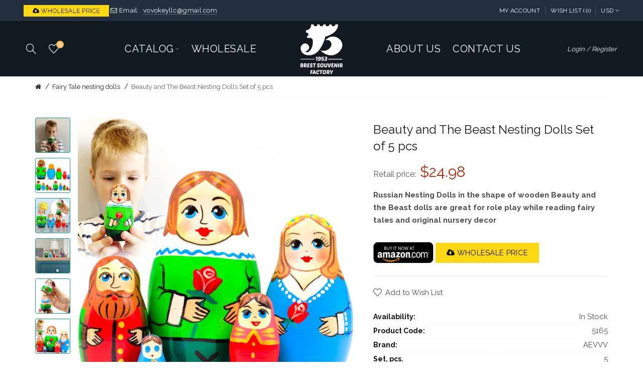

--- FILE ---
content_type: text/html; charset=utf-8
request_url: https://matryoshkaby.com/fairytale/5165
body_size: 22231
content:
<!DOCTYPE html>
<!--[if IE]><![endif]-->
<!--[if IE 8 ]><html dir="ltr" lang="en" class="ie8"><![endif]-->
<!--[if IE 9 ]><html dir="ltr" lang="en" class="ie9"><![endif]-->
<!--[if (gt IE 9)|!(IE)]><!-->
<html dir="ltr" lang="en">
<!--<![endif]-->
<head>
<meta charset="UTF-8" />
<meta name="viewport" content="width=device-width, initial-scale=1">
<meta http-equiv="X-UA-Compatible" content="IE=edge">
<title>Beauty and The Beast Nesting Dolls Set of 5 pcs - Matryoshka Beauty and The Beast Figurines - Beauty and The Beast Gifts - Beauty and The Beast Toys</title>
<base href="https://matryoshkaby.com/" />
<meta name="description" content="Russian Nesting Dolls in the shape of wooden Beauty and the Beast dolls are great for role play while reading fairy tales and original nursery decor
" /><!-- Load essential resources -->
<script src="catalog/view/javascript/jquery/jquery-2.1.1.min.js"></script>
<link href="catalog/view/javascript/bootstrap/css/bootstrap.min.css" rel="stylesheet" media="screen" />
<script src="catalog/view/javascript/bootstrap/js/bootstrap.min.js"></script>
<script src="catalog/view/theme/basel/js/slick.min.js"></script>
<script src="catalog/view/theme/basel/js/basel_common.js"></script>
<!-- Main stylesheet -->
<link href="catalog/view/theme/basel/stylesheet/stylesheet.css" rel="stylesheet">
<!-- Mandatory Theme Settings CSS -->
<style id="basel-mandatory-css">.top_line {line-height:41px;}.header-main,.header-main .sign-in,#logo {line-height:110px;height:110px;}.sticky-enabled.sticky-active .sticky-header.short:not(.slidedown) .header-main,.sticky-enabled.offset250 .sticky-header.slidedown .header-main,.sticky-enabled.sticky-active .sticky-header.short .header-main .sign-in,.sticky-enabled.sticky-active .sticky-header.short:not(.slidedown) .header-main #logo,.sticky-enabled.sticky-active .header6 .sticky-header.short .header-main #logo {line-height:70px;height:70px;}@media (max-width: 991px) {.header-main,.sticky-enabled.offset250 .sticky-header.slidedown .header-main,#logo,.sticky-enabled.sticky-active .sticky-header.short .header-main #logo {line-height:70px;height:70px;}}.table-cell.menu-cell,.main-menu:not(.vertical) > ul,.main-menu:not(.vertical) > ul > li,.main-menu:not(.vertical) > ul > li > a,.main-menu:not(.vertical) > ul > li.dropdown-wrapper > a .fa-angle-down,.main-menu.vertical .menu-heading {line-height:64px;height:64px;}.sticky-enabled.sticky-active .table-cell.menu-cell:not(.vertical),.sticky-enabled.sticky-active .main-menu:not(.vertical) > ul,.sticky-enabled.sticky-active .main-menu:not(.vertical) > ul > li,.sticky-enabled.sticky-active .main-menu:not(.vertical) > ul > li > a,.sticky-enabled.sticky-active .main-menu:not(.vertical) > ul > li.dropdown-wrapper > a .fa-angle-down {line-height:64px;height:64px;}.full-search-wrapper .search-main input,.full-search-wrapper .search-category select {height:45px;min-height:45px;}@media (min-width: 992px) {.sticky-enabled.sticky-active .header3 .sticky-header-placeholder,.sticky-enabled.offset250 .header5 .header-main {padding-bottom:64px;}}#logo img {max-width:195px;}</style>
<!-- Plugin Stylesheet(s) -->
<link href="catalog/view/javascript/jquery/magnific/magnific-popup.css" rel="stylesheet" media="screen" />
<link href="catalog/view/javascript/jquery/datetimepicker/bootstrap-datetimepicker.min.css" rel="stylesheet" media="screen" />
<link href="//fonts.googleapis.com/css?family=Montserrat:300,700,900%7CRaleway:300,400,700%7C" rel="stylesheet" media="screen" />
<!-- Pluing scripts(s) -->
<script src="catalog/view/javascript/jquery/magnific/jquery.magnific-popup.min.js"></script>
<script src="catalog/view/javascript/jquery/datetimepicker/moment/moment.min.js"></script>
<script src="catalog/view/javascript/jquery/datetimepicker/moment/moment-with-locales.min.js"></script>
<script src="catalog/view/javascript/jquery/datetimepicker/bootstrap-datetimepicker.min.js"></script>
<script src="catalog/view/theme/basel/js/theia-sticky-sidebar.min.js"></script>
<!-- Page specific meta information -->
<link href="https://matryoshkaby.com/5165" rel="canonical" />
<meta property="og:image" content="https://matryoshkaby.com/image/cache/catalog/catalog/5165/1-1-550x550.jpg" />
<link href="https://matryoshkaby.com/image/catalog/icon.png" rel="icon" />
<!-- Analytic tools -->
<!-- Custom Color Scheme -->
<style id="basel-color-scheme">a:hover, a:focus, .menu-cell .dropdown-inner a:hover, .link-hover-color:hover, .primary-color, .cm_item .primary-color, .nav-tabs.text-center.nav-tabs-sm > li.active {color:#febd69;}.primary-bg-color, .widget-title-style2 .widget .widget-title-separator:after, .nav-tabs.text-center.nav-tabs-sm > li.active > a:after,.nav-tabs > li > a:hover,.nav-tabs > li > a:focus,.nav-tabs > li.active > a,.nav-tabs > li.active > a:hover,.nav-tabs > li.active > a:focus {background-color:#febd69;}div.ui-slider-range.ui-widget-header, .ui-state-default, .ui-widget-content .ui-state-default {background:#febd69 !important;}.primary-color-border, .nav-tabs {border-color:#febd69!important;}.top_notificaiton {background-color:#000000;}.top_notificaiton, .top_notificaiton a {color:#eeeeee;}.top_line {background-color:#232f3e;}.top_line, .top_line a {color:#ffffff;}.top_line .anim-underline:after, .top_line .links ul > li + li:before, .top_line .links .setting-ul > .setting-li:before {background-color:#ffffff;}.header-style {background-color:#131921;}.header-main, .header-main a:not(.btn), .header-main .main-menu > ul > li > a:hover {color:#ffffff;}.header-main .sign-in:after, .header-main .anim-underline:after, .header-main .sign-in .anim-underline:after {background-color:#ffffff;}.main-menu:not(.vertical) > ul > li:hover > a > .top, .header-main .shortcut-wrapper:hover .icon-magnifier, .header-main #cart:hover .shortcut-wrapper {opacity:0.8;}.shortcut-wrapper .counter {background-color:#febd69;}.header-bottom, .menu-style {background-color:#111111;}.menu-style .main-menu a > .top,.menu-style .main-menu a > .fa-angle-down, .menu-style .main-menu .search-trigger {color:#111111;}.menu-tag.sale {background-color:#d41212;}.menu-tag.sale:before {color:#d41212;}.menu-tag.new {background-color:#febd69;}.menu-tag.new:before {color:#febd69;}.vertical-menu-bg, .vertical-menu-bg.dropdown-content {background-color:#212121;}.main-menu.vertical > ul > li:hover > a {background-color:#48b377;}.title_in_bc .breadcrumb-holder {background-color:#111111;}.title_in_bc .breadcrumb-holder, .title_in_bc .breadcrumb-holder .basel-back-btn {color:#ffffff;}.title_in_bc .basel-back-btn>i,.title_in_bc .basel-back-btn>i:after {background-color:#ffffff;}.btn-primary, a.btn-primary,.btn-neutral {background-color:#ffd814;color:#0f1111;}.btn-primary:hover,.btn-primary.active,.btn-primary:focus,.btn-default:hover,.btn-default.active,.btn-default:focus {background-color:#ffa41c!important;color:#000000 !important;}.btn-contrast-outline {border-color:#ffa41c;color:#ffa41c;}.btn-contrast, a.btn-contrast, .btn-contrast-outline:hover {background-color:#ffa41c;}.sale_badge {background-color:#111111;color:#ffffff}.new_badge {background-color:#ffffff;color:#111111}.price, #cart-content .totals tbody > tr:last-child > td:last-child {color:#b12704}#footer {background-color:#232f3e;}#footer, #footer a, #footer a:hover, #footer h5 {color:#ffffff;}#footer .footer-copyright:before {background-color:#ffffff;opacity:0.05;}#footer h5:after {background-color:#cccccc;}body.boxed-layout {background-color:#ffffff;};</style>
<!-- Custom Fonts -->
<style id="basel-fonts">body,.product-name.main-font,.gridlist .single-product .product-name,.gridlist .single-blog .blog-title,#bc-h1-holder #page-title {font-family:'Raleway', sans-serif;;}b, strong, .nav-tabs > li > a, #cart-content .totals tbody > tr:last-child > td, .main-menu .dropdown-inner .static-menu > ul > li.has-sub > a, .main-menu.vertical > ul > li > a, .table-bordered > thead > tr > td, .table-bordered > tbody > tr > td.total-cell, .table-bordered.totals tbody > tr:last-child > td:last-child, .compare-table table tbody tr td:first-child, .totals-slip .table-holder table tr:last-child td, .panel-group .panel-heading .panel-title, .badge i, .product-style1 .grid .single-product .price-wrapper .btn-outline, .options .name label, .dropdown-inner h4.column-title, .product-style6 .grid .single-product .price, .product-style6 .single-product .btn-contrast {font-weight:700;}.product-name, .blog-title, .product-h1 h1, .contrast-heading, .contrast-font {font-family:'Montserrat', sans-serif;}.promo-style-2 h3, .promo-style-4 h3,.table-bordered > tbody > tr > td.price-cell,.grid .single-product .price,.menu-product .sale-counter div,.table.specification > tbody > tr > td b, .bordered-list-title {font-size:17px;}.table.products .remove,.full-search-wrapper .search-category select,.blog_post .blog_comment,.video-jumbotron p,.compare-table table tbody tr td:first-child,.grid .single-product .product-name,.grid .single-product .product-name:hover,.list .single-product .product-name {font-size:16px;}body,input,textarea,select,.form-control,.icon-element,.main-menu > ul > li,.grid-holder .item,.cm_content .cm_item,.instruction-box .caption a,.btn,a.button,input.button,button.button,a.button-circle,.single-product .price .price-old,.special_countdown p,.list .item.single-product .price-tax, .form-control,label,.icon-element {font-size:15px;}small,.form-control.input-sm,.shortcut-wrapper,.header5 .links > ul > li > a,.header5 .setting-ul > .setting-li > a,.breadcrumb,.sign-up-field .sign-up-respond span,.badge i,.special_countdown div i,.top_line {font-size:13px;}.tooltip,.links ul > li > a,.setting-ul > .setting-li > a,.table.products .product-name,#cart-content .totals, .main-menu.vertical > ul > li > a,.single-blog .banner_wrap .tags a,.bordered-list a {font-size:12px;}h1, h2, h3, h4, h5, h6 {font-family:'Raleway', sans-serif;;font-weight:700;}.panel-group .panel-heading .panel-title, legend {font-size:20px;}.title_in_bc .login-area h2, .panel-body h2, h3.lined-title.lg, .grid1 .single-blog .blog-title, .grid2 .single-blog .blog-title {font-size:28px;}h1, .product-info .table-cell.right h1#page-title {font-family:'Raleway', sans-serif;;font-size:24px;font-weight:400;text-transform:none;letter-spacing:0px;}.title_in_bc .breadcrumb-holder #title-holder {font-family:'Raleway', sans-serif;;}.title_in_bc .breadcrumb-holder #title-holder #page-title, .title_in_bc.tall_height_bc .breadcrumb-holder #title-holder #page-title, .title_in_bc.extra_tall_height_bc .breadcrumb-holder #title-holder #page-title {font-size:30px;font-weight:400;text-transform:none;letter-spacing:0px;}.widget .widget-title .main-title {font-family:'Montserrat', sans-serif;font-size:36px;font-weight:400;text-transform:uppercase;letter-spacing:0px;}.lang-curr-wrapper h4, .column .widget .widget-title .main-title, #footer h5, .dropdown-inner h4.column-title b, .blog_post .section-title {font-family:'Raleway', sans-serif;;font-size:16px;font-weight:400;text-transform:uppercase;letter-spacing:0.75px;}.main-menu:not(.vertical) > ul > li > a > .top {font-family:'Raleway', sans-serif;;font-size:20px;font-weight:400;text-transform:uppercase;letter-spacing:0.5px;}</style>
<!-- Custom CSS -->
<style id="basel-custom-css">
.mmenu {
    color: #000000;
}
</style>
			<style>
				.image-additional {max-width: none;}
				.image-additional .mfp-iframe{position: relative;}
				.image-additional .mfp-iframe span {background-image: url(/catalog/view/theme/default/image/play.png);background-repeat: no-repeat;width: 100%;height: 100%;margin: -5px;position: absolute;z-index: 10;background-size: 50px;background-position: 50%;opacity: 0.8;-moz-transition: all ease 0.3s;-webkit-transition: all ease-in-out 0.3s;transition: all ease-in-out 0.3s;-o-transition: all ease 0.3s;-MS-transition: all ease 0.3s;}
				.image-additional .mfp-iframe:hover span {opacity: 0;-moz-transition: all ease 0.3s;-webkit-transition: all ease-in-out 0.3s;transition: all ease-in-out 0.3s;-o-transition: all ease 0.3s;-MS-transition: all ease 0.3s;}
			</style>
<script type="application/ld+json">
{
  "@context": "http://schema.org/",
  "@type": "Organization",
  "name": "ООО «ВиВиТрек»",
  "logo": "https://matryoshkaby.com/image/catalog/logo-b.png",
  "url": "https://matryoshkaby.com/",
  "address": {
    "@type": "PostalAddress",
    "streetAddress": "Yanka Kupala str. 5",
    "addressLocality": "Brest",
    "addressRegion": "Brest",
    "postalCode": "224020",
    "addressCountry": "Belarus"
  },
  "sameAs": ["https://www.instagram.com/brestskaya_matryoshka/", "https://www.youtube.com/channel/UCm5QbQSPFn9S8u3F7owPBRA/"]
}
</script>
</head>
<body class="product-product-284 product-style6 global-cart-basket catalog_mode sticky-enabled home-fixed-header compare_disabled hide_ex_tax basel-back-btn-disabled wide_container minimal_inline_bc">
<div class="main-menu-wrapper hidden-md hidden-lg">
<ul class="mobile-top">
    <li class="mobile-lang-curr"></li>
        <li class="search">
        <div class="search-holder-mobile">
        <input type="text" name="search-mobile" value="" placeholder="" class="form-control" /><a class="fa fa-search"></a>
        </div>
    </li>
    </ul>
<ul class="categories">
<!-- Mega menu -->




  		                              


<!-- Top level items -->
<li class=" has-sub dropdown-wrapper from-bottom">
<a  href="products"  class=" ">
<span class="top">Catalog</span><i class='fa fa-angle-down'></i>
</a>
<!-- Sub Menu items -->
<!-- if full width -->
<div class="dropdown-content sub-holder dropdown-left narrow" style="background-image:url('https://matryoshkaby.com/image/catalog/banners/matr-25.png');
background-position:left center;
">


<div class="dropdown-inner">
<div class="row">




<div class="col-xs-12 col-sm-4 ">
<div class="menu-item">
<!-- HTML CONTENT -->
<div class="html hover-menu">
<h4 class="column-title" class="lined-title"><a href="nestingdolls" class="mmenu">All Nesting Dolls<i class="menu-tag hot">HOT</i></a></h4>
<hr style=" margin: 0px 0px 8px 0px; ">
<h5><a href="nestingdolls/traditional" class="mmenu">Traditional</a></h5>
<h5><a href="nestingdolls/fairytale" class="mmenu"><i class="open"></i>Fairy Tale</a></h5>
<h5><a href="nestingdolls/cartoon" class="mmenu">Cartoon</a></h5>
<h5><a href="nestingdolls/animals" class="mmenu">Animal</a></h5>
<h5><a href="nestingdolls/national" class="mmenu">National</a> 
<h5><a href="nestingdolls/belarusian" class="mmenu">Belarusian</a></h5>
<h5><a href="nestingdolls/christmas" class="mmenu">Christmas</a></h5>
</div>
</div>
</div>




<div class="col-xs-12 col-sm-4 ">
<div class="menu-item">
<!-- HTML CONTENT -->
<div class="html hover-menu">
<br />
<h5><a href="nestingdolls/plot" class="mmenu">Plot nesting dolls</a></h5>
<h5><a href="nestingdolls/professions" class="mmenu">Professions</a></h5>
<h5><a href="nestingdolls/educational" class="mmenu">Educational</a></h5>
<h5><a href="nestingdolls/creative" class="mmenu">Creative</a></h5>
<h5><a href="nestingdolls/mini" class="mmenu">Mini nesting dolls</a></h5>
<h5><a href="nestingdolls/keychains" class="mmenu">Matryoshka keychain</a></h5>
<h5><a href="nestingdolls/magnets" class="mmenu">Matryoshka magnets</a></h5>
<h5><a href="nestingdolls/blank" class="mmenu">Blank nesting dolls</a></h5>
</div>
</div>
</div>




<div class="col-xs-12 col-sm-4 ">
<div class="menu-item">
<!-- HTML CONTENT -->
<div class="html hover-menu">
<h4 class="column-title"><a href="chess" class="mmenu">Painted chess</a></h4>
<h4 class="column-title"><a href="boxes" class="mmenu">Painted boxes</a></h4>
<h4 class="column-title"><a href="frames" class="mmenu">Painted frames</a></h4>
<h4 class="column-title"><a href="figurines" class="mmenu">Hand carved figurines</a></h4>
<h4 class="column-title"><a href="pegdolls" class="mmenu">Peg dolls</a></h4>
<h4 class="column-title"><a href="craft" class="mmenu">Craft materials</a></h4>
</div>
</div>
</div>
</div> <!-- row -->
</div>


</div>
</li>



                            


<!-- Top level items -->
<li class="">
<a  href="payment-delivery"  class=" ">
<span class="top">Wholesale</span>
</a>
</li></ul>
<ul class="categories">
            <!-- Mega menu -->
                	



                            


<!-- Top level items -->
<li class="">
<a  href="about-us"  class=" ">
<span class="top">About Us</span>
</a>
</li>                	



                            


<!-- Top level items -->
<li class="">
<a  href="contact"  class=" ">
<span class="top">Contact Us</span>
</a>
</li>            </ul>
<ul class="categories">
    <li class="static-link"><a class="anim-underline"  href="https://matryoshkaby.com/index.php?route=account/account" title="My Account">My Account</a></li>
<li class="static-link is_wishlist"><a class="anim-underline wishlist-total" href="https://matryoshkaby.com/index.php?route=account/wishlist" title="Wish List (0)"><span>Wish List (0)</span></a></li>
<!--<li class="static-link"><a class="anim-underline"  href="https://matryoshkaby.com/index.php?route=checkout/simplecheckout" title="Shopping Cart">Shopping Cart</a></li>
<li class="static-link"><a class="anim-underline"  href="https://matryoshkaby.com/index.php?route=checkout/simplecheckout" title="Checkout">Checkout</a></li> -->
</ul>
</div>
<span class="body-cover menu-closer"></span><div class="outer-container main-wrapper">
<div class="header-wrapper header4 fixed-header-possible">

<div class="top_line">
  <div class="container full-width">
  	<div class="table">
        <div class="table-cell left sm-text-center xs-text-center">
            <div class="promo-message"><a href="https://docs.google.com/spreadsheets/d/1QqJCYkqHrTjTZpKLOofRI8V70_bCMWQffiS_gCeQnoo/edit#gid=0" target="_blank"><img src="image/catalog/banners/whpr.jpg" style="max-width: 170px;"></a> <i class="fa fa-envelope-o"></i> Email: <span style="margin-left:5px; border-bottom: 1px solid rgba(255,255,255,0.3);">vovokeyllc@gmail.com</span> </div>
        </div>
        <div class="table-cell text-right hidden-xs hidden-sm">
            <div class="links">
            <ul>
            <li class="static-link"><a class="anim-underline"  href="https://matryoshkaby.com/index.php?route=account/account" title="My Account">My Account</a></li>
<li class="static-link is_wishlist"><a class="anim-underline wishlist-total" href="https://matryoshkaby.com/index.php?route=account/wishlist" title="Wish List (0)"><span>Wish List (0)</span></a></li>
<!--<li class="static-link"><a class="anim-underline"  href="https://matryoshkaby.com/index.php?route=checkout/simplecheckout" title="Shopping Cart">Shopping Cart</a></li>
<li class="static-link"><a class="anim-underline"  href="https://matryoshkaby.com/index.php?route=checkout/simplecheckout" title="Checkout">Checkout</a></li> -->
            </ul>
                        <div class="setting-ul">
            <div class="setting-li dropdown-wrapper from-left lang-curr-trigger nowrap"><a>
            <span><span>USD</span></span>
            </a>
            <div class="dropdown-content dropdown-right lang-curr-wrapper">
            
            <div class="option">
<h4>Currency</h4>
<p><a class="anim-underline" onclick="$('input[name=\'code\']').attr('value', 'EUR'); $('#form-currency').submit();">Euro</a></p>
<p><span class="anim-underline active">US Dollar</span></p>
<select name="currency-select" id="currency-select">
<option value="EUR">EUR</option>
<option value="USD" selected="selected">USD</option>
</select>
<form action="https://matryoshkaby.com/index.php?route=common/currency/currency" method="post" enctype="multipart/form-data" id="form-currency">  
<input type="hidden" name="code" id="curr-code" value="" />
<input type="hidden" name="redirect" value="https://matryoshkaby.com/fairytale/5165" />
</form>
<script>
$(document).ready(function() {
$('.mobile-lang-curr').addClass('has-c');
$('#currency-select').appendTo('.mobile-lang-curr');
});
</script>
</div>

            </div>
            </div>
            </div>
                        </div>
        </div>
    </div> <!-- .table ends -->
  </div> <!-- .container ends -->
</div> <!-- .top_line ends -->
<span class="table header-main sticky-header-placeholder">&nbsp;</span>
<div class="sticky-header outer-container header-style">
  <div class="container full-width">
    
    <div class="table table-fixed header-main">
    
    <div class="table-cell hidden-xs hidden-sm">
        <div class="table">
        	<div class="table-cell shortcuts">
            <div class="font-zero">
                                <div class="icon-element">
                <div class="dropdown-wrapper-click from-top hidden-sx hidden-sm hidden-xs">
                <a class="shortcut-wrapper search-trigger from-top clicker">
                <i class="icon-magnifier icon"></i>
                </a>
                <div class="dropdown-content dropdown-left">
                <div class="search-dropdown-holder">
                <div class="search-holder">
                <div class="search-field">
<input type="text" name="search" value="" placeholder="Search" class="form-control main-search-input" />
<span class="btn btn-contrast do-search main">Search</span>
</div>
<script>
$(document).ready(function() {
$('.search-holder-mobile input[name=\'search-mobile\']').attr("placeholder", "Search").attr("value", "");
});
</script>
                </div>
                </div>
                </div>
                </div>
                </div>
                                <div class="icon-element is_wishlist">
                <a class="shortcut-wrapper wishlist" href="https://matryoshkaby.com/index.php?route=account/wishlist">
                <div class="wishlist-hover"><i class="icon-heart icon"></i><span class="counter wishlist-counter">0</span></div>
                </a>
                </div>
            </div>
            </div>
            
            <div class="table-cell menu-cell text-right">
                                    <div class="main-menu">
                    <ul class="categories">
                       
                        <!-- Mega menu -->
                                                    



  		                              


<!-- Top level items -->
<li class=" has-sub dropdown-wrapper from-bottom">
<a  href="products"  class=" ">
<span class="top">Catalog</span><i class='fa fa-angle-down'></i>
</a>
<!-- Sub Menu items -->
<!-- if full width -->
<div class="dropdown-content sub-holder dropdown-left" style="width:800px;background-image:url('https://matryoshkaby.com/image/catalog/banners/matr-25.png');
background-position:left center;
">


<div class="dropdown-inner">
<div class="row">




<div class="col-xs-12 col-sm-4 ">
<div class="menu-item">
<!-- HTML CONTENT -->
<div class="html hover-menu">
<h4 class="column-title" class="lined-title"><a href="nestingdolls" class="mmenu">All Nesting Dolls<i class="menu-tag hot">HOT</i></a></h4>
<hr style=" margin: 0px 0px 8px 0px; ">
<h5><a href="nestingdolls/traditional" class="mmenu">Traditional</a></h5>
<h5><a href="nestingdolls/fairytale" class="mmenu"><i class="open"></i>Fairy Tale</a></h5>
<h5><a href="nestingdolls/cartoon" class="mmenu">Cartoon</a></h5>
<h5><a href="nestingdolls/animals" class="mmenu">Animal</a></h5>
<h5><a href="nestingdolls/national" class="mmenu">National</a> 
<h5><a href="nestingdolls/belarusian" class="mmenu">Belarusian</a></h5>
<h5><a href="nestingdolls/christmas" class="mmenu">Christmas</a></h5>
</div>
</div>
</div>




<div class="col-xs-12 col-sm-4 ">
<div class="menu-item">
<!-- HTML CONTENT -->
<div class="html hover-menu">
<br />
<h5><a href="nestingdolls/plot" class="mmenu">Plot nesting dolls</a></h5>
<h5><a href="nestingdolls/professions" class="mmenu">Professions</a></h5>
<h5><a href="nestingdolls/educational" class="mmenu">Educational</a></h5>
<h5><a href="nestingdolls/creative" class="mmenu">Creative</a></h5>
<h5><a href="nestingdolls/mini" class="mmenu">Mini nesting dolls</a></h5>
<h5><a href="nestingdolls/keychains" class="mmenu">Matryoshka keychain</a></h5>
<h5><a href="nestingdolls/magnets" class="mmenu">Matryoshka magnets</a></h5>
<h5><a href="nestingdolls/blank" class="mmenu">Blank nesting dolls</a></h5>
</div>
</div>
</div>




<div class="col-xs-12 col-sm-4 ">
<div class="menu-item">
<!-- HTML CONTENT -->
<div class="html hover-menu">
<h4 class="column-title"><a href="chess" class="mmenu">Painted chess</a></h4>
<h4 class="column-title"><a href="boxes" class="mmenu">Painted boxes</a></h4>
<h4 class="column-title"><a href="frames" class="mmenu">Painted frames</a></h4>
<h4 class="column-title"><a href="figurines" class="mmenu">Hand carved figurines</a></h4>
<h4 class="column-title"><a href="pegdolls" class="mmenu">Peg dolls</a></h4>
<h4 class="column-title"><a href="craft" class="mmenu">Craft materials</a></h4>
</div>
</div>
</div>
</div> <!-- row -->
</div>


</div>
</li>                                                    



                            


<!-- Top level items -->
<li class="">
<a  href="payment-delivery"  class=" ">
<span class="top">Wholesale</span>
</a>
</li>                                                                  </ul>
                 </div>
                             </div>
        </div><!-- .table ends -->

    </div>
    
    <div class="table-cell logo text-center" style="width:235px">
    	        <div id="logo">
    	<a href="https://matryoshkaby.com/"><img src="https://matryoshkaby.com/image/catalog/logoaevvvsmall.png" title="matryoshkaby.com" alt="matryoshkaby.com" /></a>
        </div>
    	    </div>
    
    <div class="table-cell"> 
       
       
       <div class="table">
       		<div class="table-cell menu-cell hidden-xs hidden-sm">
            	                <div class="main-menu">
                    <ul class="categories">
                       
                        <!-- Mega menu -->
                                                    



                            


<!-- Top level items -->
<li class="">
<a  href="about-us"  class=" ">
<span class="top">About Us</span>
</a>
</li>                                                    



                            


<!-- Top level items -->
<li class="">
<a  href="contact"  class=" ">
<span class="top">Contact Us</span>
</a>
</li>                                                                  </ul>
                 </div>
                             </div>
            
            <div class="table-cell shortcuts text-right">
                <div class="font-zero">
                                <div class="shortcut-wrapper sign-in hidden-sx hidden-sm hidden-xs">
                                <a class="anim-underline" href="https://matryoshkaby.com/index.php?route=account/login">Login / Register</a>
                                </div>
                                <div class="icon-element is_wishlist hidden-md hidden-lg">
                <a class="shortcut-wrapper wishlist" href="https://matryoshkaby.com/index.php?route=account/wishlist">
                <div class="wishlist-hover"><i class="icon-heart icon"></i><span class="counter wishlist-counter">0</span></div>
                </a>
                </div>
                <div class="icon-element catalog_hide">
                <div id="cart" class="dropdown-wrapper from-top">
                <a href="https://matryoshkaby.com/index.php?route=checkout/simplecheckout" class="shortcut-wrapper cart">
                <i id="cart-icon" class="global-cart icon"></i> <span id="cart-total" class="nowrap">
                <span class="counter cart-total-items">0</span> <span class="slash hidden-md hidden-sm hidden-xs">/</span>&nbsp;<b class="cart-total-amount hidden-sm hidden-xs">$0.00</b>
                </span>
                </a>
                <div class="dropdown-content dropdown-right hidden-sm hidden-xs">
                  <ul id="cart-content">
        <li>
      <div class="table empty">
      <div class="table-cell"><i class="global-cart"></i></div>
      <div class="table-cell">Your shopping cart is empty!</div>
      </div>
    </li>
      </ul>
                </div>
                </div>
                </div>
                <div class="icon-element">
                <a class="shortcut-wrapper menu-trigger hidden-md hidden-lg">
                <i class="icon-line-menu icon"></i>
                </a>
                </div>
                </div><!-- .font-zero ends -->
            </div>
       
       </div><!-- .table ends -->
       
     </div>
    
    </div> <!-- .table.header_main ends -->
  </div> <!-- .container ends -->
</div> <!-- .sticky ends -->

</div> <!-- .header_wrapper ends --><!-- breadcrumb -->
<div class="breadcrumb-holder">
<div class="container">
<span id="title-holder">&nbsp;</span>
<div class="links-holder">
<a class="basel-back-btn" onClick="history.go(-1); return false;"><i></i></a><span>&nbsp;</span>
</div>
</div>
</div>
<div class="container">

</div>

			<style>
				.image-additional {max-width: none;}
				.image-additional .mfp-iframe{position: relative;}
				.image-additional .mfp-iframe span {background-image: url(/catalog/view/theme/default/image/play.png);background-repeat: no-repeat;width: 100%;height: 100%;margin: -5px;position: absolute;z-index: 10;background-size: 50px;background-position: 50%;opacity: 0.8;-moz-transition: all ease 0.3s;-webkit-transition: all ease-in-out 0.3s;transition: all ease-in-out 0.3s;-o-transition: all ease 0.3s;-MS-transition: all ease 0.3s;}
				.image-additional .mfp-iframe:hover span {opacity: 0;-moz-transition: all ease 0.3s;-webkit-transition: all ease-in-out 0.3s;transition: all ease-in-out 0.3s;-o-transition: all ease 0.3s;-MS-transition: all ease 0.3s;}
			</style>
<style>
.product-page .image-area {
	 
		width: 640px;
	}
.product-page .main-image {
	width:550px;	
}
.product-page .image-additional {
	 
		width: 70px;
		height: 550px;
	}
.product-page .image-additional.has-arrows {
	 
		height: 510px;
	}
@media (min-width: 992px) and (max-width: 1199px) {
.product-page .image-area {
	 
		width: 516px;
	}
.product-page .main-image {
	width:440px;	
}
.product-page .image-additional {
	 
		width: 56px;
		height: 440px;
	}
}
</style>

<ul class="breadcrumb">
        <li><a href="https://matryoshkaby.com/"><i class="fa fa-home"></i></a></li>
        <li><a href="https://matryoshkaby.com/fairytale">Fairy Tale nesting dolls</a></li>
        <li><a href="https://matryoshkaby.com/fairytale/5165">Beauty and The Beast Nesting Dolls Set of 5 pcs</a></li>
      </ul>

<div class="container product-layout images-left">
  
  <div class="row">
                <div id="content" class="product-main no-min-height col-sm-12">
    
    
    <div class="table product-info product-page">
     
     <div class="table-cell left">
     
          <div class="image-area " id="gallery">
            
                <div class="main-image">
        
                
        		
		
        <a class=" cloud-zoom" id="main-image" href="https://matryoshkaby.com/image/cache/catalog/catalog/5165/1-1-1155x1155.jpg" rel="position:'inside', showTitle: false"><img src="https://matryoshkaby.com/image/cache/catalog/catalog/5165/1-1-550x550.jpg" title="Beauty and The Beast Nesting Dolls Set of 5 pcs" alt="Beauty and The Beast Nesting Dolls Set of 5 pcs" /></a>
        </div>
        		
                <ul class="image-additional">
		



		
		
        		
	
<li>
        <a class="link cloud-zoom-gallery locked" href="https://matryoshkaby.com/image/cache/catalog/catalog/5165/2-1155x1155.JPG" rel="useZoom: 'main-image', smallImage: 'https://matryoshkaby.com/image/cache/catalog/catalog/5165/2-550x550.JPG'"><img src="https://matryoshkaby.com/image/cache/catalog/catalog/5165/2-70x70.JPG" title="Beauty and The Beast Nesting Dolls Set of 5 pcs" alt="Beauty and The Beast Nesting Dolls Set of 5 pcs" style="border: 1px solid #179a94; border-radius: 3px 3px 3px;" /></a>
</li>
        		
	
<li>
        <a class="link cloud-zoom-gallery locked" href="https://matryoshkaby.com/image/cache/catalog/catalog/5165/3-1155x1155.jpg" rel="useZoom: 'main-image', smallImage: 'https://matryoshkaby.com/image/cache/catalog/catalog/5165/3-550x550.jpg'"><img src="https://matryoshkaby.com/image/cache/catalog/catalog/5165/3-70x70.jpg" title="Beauty and The Beast Nesting Dolls Set of 5 pcs" alt="Beauty and The Beast Nesting Dolls Set of 5 pcs" style="border: 1px solid #179a94; border-radius: 3px 3px 3px;" /></a>
</li>
        		
	
<li>
        <a class="link cloud-zoom-gallery locked" href="https://matryoshkaby.com/image/cache/catalog/catalog/5165/4-1155x1155.jpg" rel="useZoom: 'main-image', smallImage: 'https://matryoshkaby.com/image/cache/catalog/catalog/5165/4-550x550.jpg'"><img src="https://matryoshkaby.com/image/cache/catalog/catalog/5165/4-70x70.jpg" title="Beauty and The Beast Nesting Dolls Set of 5 pcs" alt="Beauty and The Beast Nesting Dolls Set of 5 pcs" style="border: 1px solid #179a94; border-radius: 3px 3px 3px;" /></a>
</li>
        		
	
<li>
        <a class="link cloud-zoom-gallery locked" href="https://matryoshkaby.com/image/cache/catalog/catalog/5165/5-1155x1155.JPG" rel="useZoom: 'main-image', smallImage: 'https://matryoshkaby.com/image/cache/catalog/catalog/5165/5-550x550.JPG'"><img src="https://matryoshkaby.com/image/cache/catalog/catalog/5165/5-70x70.JPG" title="Beauty and The Beast Nesting Dolls Set of 5 pcs" alt="Beauty and The Beast Nesting Dolls Set of 5 pcs" style="border: 1px solid #179a94; border-radius: 3px 3px 3px;" /></a>
</li>
        		
	
<li>
        <a class="link cloud-zoom-gallery locked" href="https://matryoshkaby.com/image/cache/catalog/catalog/5165/6-1155x1155.jpg" rel="useZoom: 'main-image', smallImage: 'https://matryoshkaby.com/image/cache/catalog/catalog/5165/6-550x550.jpg'"><img src="https://matryoshkaby.com/image/cache/catalog/catalog/5165/6-70x70.jpg" title="Beauty and The Beast Nesting Dolls Set of 5 pcs" alt="Beauty and The Beast Nesting Dolls Set of 5 pcs" style="border: 1px solid #179a94; border-radius: 3px 3px 3px;" /></a>
</li>
                                <li><a class="link cloud-zoom-gallery locked active" href="https://matryoshkaby.com/image/cache/catalog/catalog/5165/1-1-1155x1155.jpg" rel="useZoom: 'main-image', smallImage: 'https://matryoshkaby.com/image/cache/catalog/catalog/5165/1-1-550x550.jpg'"><img src="https://matryoshkaby.com/image/cache/catalog/catalog/5165/1-1-70x70.jpg" title="Beauty and The Beast Nesting Dolls Set of 5 pcs" alt="Beauty and The Beast Nesting Dolls Set of 5 pcs" style="border: 1px solid #179a94; border-radius: 3px 3px 3px;" /></a></li>
            			
			
	

	
        </ul>
                    
     </div> <!-- .table-cell.left ends -->
      
     </div> <!-- .image-area ends -->
          
    <div class="table-cell w100 right">
	<div class="inner">
    
    <div class="product-h1">
    <h1 id="page-title">Beauty and The Beast Nesting Dolls Set of 5 pcs</h1>
    </div>
    
    
          <ul class="list-unstyled price">
                <li><span style=" color: #565959!important; font-size: 16px!important; ">Retail price:</span> <span class="live-price">$24.98<span></li>
              </ul>
        
              
       <!-- if price ends -->
      
      
            <p class="meta_description"><b>Russian Nesting Dolls in the shape of wooden Beauty and the Beast dolls are great for role play while reading fairy tales and original nursery decor
</b></p>
                  
      
      <div id="product">
            
                        
            
<!--Amazon link--> 


<div class="form-group buy">

<!-- <a href="https://www.amazon.com/dp/B09Q2X95H6" target="_blank"><img src="image/catalog/banners/bamzn.webp" style="max-width: 120px;"/></a>	--> 
 <a href="https://www.amazon.com/stores/page/901EEDC8-43B1-437F-9002-2E989E0D1138?ingress=2&visitId=2937d849-bdbc-45d1-922f-ae6595774281&store_ref=bl_ast_dp_brandLogo_sto&ref_=ast_bln" target="_blank"><img src="image/catalog/banners/bamzn.webp" style="max-width: 120px;"/></a>	
			
<button type="button" class="btn btn-primary"><a href="https://docs.google.com/spreadsheets/d/1QqJCYkqHrTjTZpKLOofRI8V70_bCMWQffiS_gCeQnoo/edit#gid=0" target="_blank"><i class="fa fa-cloud-download" aria-hidden="true"></i> Wholesale Price</a></button>	



		
</div>			
			
			
            <div class="form-group buy catalog_hide">

            <input type="number" step="1" min="1" name="quantity" value="1" id="input-quantity" class="form-control input-quantity" />
              <input type="hidden" name="product_id" value="284" />
              <button type="button" id="button-cart" data-loading-text="Loading..." class="btn btn-primary">Add to Cart</button>
            </div>
                      
          </div> <!-- #product ends -->


	<p class="info is_wishlist"><a onclick="wishlist.add('284');"><i class="icon-heart"></i> Add to Wish List</a></p>
	<p class="info is_compare"><a onclick="compare.add('284');"><i class="icon-refresh"></i> Compare this Product</a></p>
        
    <div class="clearfix"></div>
    
    <div class="info-holder">
    
            
      

<!--Атрибуты-->  
        <div class="tab-pane" id="tab-specification">
      <table class="table specification">
        
        <tbody>
		
		  <tr>
            <td class="text-left"><b>Availability:</b></td>
            <td class="text-right">In Stock</td>
          </tr>	

		  <tr>
            <td class="text-left"><b>Product Code:</b></td>
            <td class="text-right">5165</td>
          </tr>			  
		
				  <tr>
            <td class="text-left"><b>Brand:</b></td>
            <td class="text-right"><a class="hover_uline" href="https://matryoshkaby.com/index.php?route=product/manufacturer/info&amp;manufacturer_id=11">AEVVV</a></td>
          </tr>
		  
		  
                    <tr>
            <td class="text-left"><b>Set, pcs.</b></td>
            <td class="text-right">5</td>
          </tr>
                    <tr>
            <td class="text-left"><b>Material</b></td>
            <td class="text-right">natural wood</td>
          </tr>
          		    
		  
        </tbody>
              </table>
    </div>
    

      
            
            
      					<p class="info share">Share: 
			<a class="single_share fb_share external" rel="nofollow"><i class="fa fa-facebook"></i></a>
			<a class="single_share twitter_share external" rel="nofollow"><i class="fa fa-twitter"></i></a>
			<a class="single_share pinterest_share external" rel="nofollow"><i class="fa fa-pinterest"></i></a>
			<a class="single_share vk_share external" rel="nofollow"><i class="fa fa-vk"></i></a>
			</p>
		 	       
     </div> <!-- .info-holder ends -->
     
	 </div> <!-- .inner ends -->
     </div> <!-- .table-cell.right ends -->
    
    </div> <!-- .product-info ends -->
    
</div> <!-- main column ends -->

</div> <!-- .row ends -->
</div> <!-- .container ends -->    

<div class="outer-container product-tabs-wrapper">
<div class="container">   

<!-- Tabs area start -->
<div class="row">
<div class="col-sm-12">
  
  
<div class="tab-content">
    
    <div class="tab-pane active" id="tab-description">
	
<center>
<img alt="only with love for your heart" title="only with love for your heart" src="/image/catalog/banners/aplus.jpg">
<!--<img alt="матрешка 5165" src="/image/catalog/catalog/5165/etsy.jpg" onError="this.style.display='none'">-->
</center>
<br />
    <ul class="a-unordered-list a-vertical a-spacing-mini" style="margin-right: 0px; margin-bottom: 0px; margin-left: 18px; padding: 0px;"><li style="list-style: disc; overflow-wrap: break-word; margin: 0px;"><span class="a-list-item" style="">EXCELLENT DESIGN: russian dolls in a shape of characters from fairy tale Beauty and The Beast</span></li><li style="list-style: disc; overflow-wrap: break-word; margin: 0px;"><span class="a-list-item">ONLY ECO-FRIENDLY MATERIALS: natural wood, hand painted water-based paints, finished with varnish</span></li><li style="list-style: disc; overflow-wrap: break-word; margin: 0px;"><span class="a-list-item">UNIQUE GIFT FOR EVERYONE: russian doll is great home decoration and educational toy for kids</span></li><li style="list-style: disc; overflow-wrap: break-word; margin: 0px;"><span class="a-list-item">PERFECT DIMENSIONS: largest doll is 3.5'', smallest is 0.8''. Set of matryoshka dolls includes 5 pcs</span></li><li style="list-style: disc; overflow-wrap: break-word; margin: 0px;"><span class="a-list-item">AEVVV is proud of high-quality russian matrioskas, if you aren't satisfied we'll refund the purchase</span></li></ul><p style="list-style: disc; overflow-wrap: break-word; margin: 0px;"><span class="a-list-item"><br></span></p><p class="a-spacing-base" style="padding: 0px; margin-bottom: 14px !important;"><span class="a-text-bold" style="">Russian nesting dolls are a great home decor gift and educational nesting toy.</span>&nbsp;Nesting dolls are also known as Russian dolls, Baboushka nesting dolls, Matryoshka dolls, Stacking dolls. Matryoshka Russian Doll is a symbol of love, care and strong relations between people.</p><p class="a-spacing-base" style="padding: 0px; margin-bottom: 14px !important;"><span class="a-text-bold" style="">Each piece of this exclusive Nesting Dolls was designed and hand-painted by an artist.</span></p><p class="a-spacing-base" style="padding: 0px; margin-bottom: 14px !important;"></p><ul class="a-unordered-list a-vertical" style="margin-right: 0px; margin-bottom: 18px; margin-left: 18px; padding: 0px;"><li style="list-style: disc; overflow-wrap: break-word; margin: 0px;"><span class="a-list-item">Nesting dolls wooden set includes 5 pcs;</span></li><li style="list-style: disc; overflow-wrap: break-word; margin: 0px;"><span class="a-list-item">The largest doll is 3.5", the smallest is 0.8"</span></li></ul><p style="padding: 0px; margin-bottom: 14px;"></p><p class="a-spacing-base" style="padding: 0px; margin-bottom: 14px !important;"><span class="a-text-bold" style="">Dolls made with fine materials and absolutely safe for kids:</span></p><p class="a-spacing-base" style="padding: 0px; margin-bottom: 14px !important;"></p><ul class="a-unordered-list a-vertical" style="margin-right: 0px; margin-bottom: 18px; margin-left: 18px; padding: 0px;"><li style="list-style: disc; overflow-wrap: break-word; margin: 0px;"><span class="a-list-item">Blank nesting dolls are carefully made of natural wood;</span></li><li style="list-style: disc; overflow-wrap: break-word; margin: 0px;"><span class="a-list-item">Stacking dolls hand-painted with high-quality water-based paints;</span></li><li style="list-style: disc; overflow-wrap: break-word; margin: 0px;"><span class="a-list-item">Finished with deluxe varnish.</span></li></ul><p style="padding: 0px; margin-bottom: 14px;"></p><p class="a-spacing-base" style="padding: 0px; margin-bottom: 14px !important;"><span class="a-text-bold" style="">How can entertain an active child and develop skills at the same time?</span>&nbsp;We have found the answer to this question for you. Matryoshka Nesting Dolls!</p><p class="a-spacing-base" style="padding: 0px; margin-bottom: 14px !important;">Nesting dolls helps develop a child's mind, creativity and thinking ability and train their hand-eye-coordination and hand flexibility by their own operation. Particularly interesting is that your little ones will not even notice that they are learning as they play with stacking dolls.</p><p style="list-style: disc; overflow-wrap: break-word; margin-bottom: 0px;"><span class="a-list-item"></span></p><p class="a-spacing-base" style="padding: 0px; margin-bottom: 14px !important;">Since Nesting Dolls are hand-carved and hand-painted items, no two sets will be exactly identical to the photos or each other.</p>
	
<!--
<p>БРЕСТСКАЯ МАТРЕШКА гордится своими изделиями, и, если вы останетесь недовольны покупкой просто свяжитесь с нами, и мы постараемся сделать все возможное для Вас или вернем деньги.</p>
	

<h2>Матрешка -&nbsp;символ любви, заботы и прочных отношений между людьми&nbsp;</h2>

<p>Заготовки матрешек изготавливаются с особой тщательностью на токарном станке, проходят шлифовку для устранения всех шероховатостей и неровностей. Каждая заготовка преодолевает до 15 операций в руках мастера, прежде чем отправиться к художнику. Для росписи испльзуются специальные тонкие кисти и краски на водной основе. Последний шаг - нанесение безопасного неаллергенного лака.</p>
<p><b>Интересный факт:</b> вы никогда не встретите двух одинаковых матрешек, так как рисунок наносится вручную. </p>

<p>Если вы хотите сделать действительно неповторимый и оригинальный подарок, хотите удивить и порадовать близкого человека, Матрешка - отличный выбор! Это прекрасный и уникальный подарок, подходящий для любого случая, ведь наши матрешки:</p>

<ul>
	<li>отличное украшение для дома;</li>
	<li>добавят мягкий декоративный акцент в любой интерьер;</li>
	<li>порадуют и детей и взрослых, ведь их так весело собирать и разбирать!</li>
</ul>


	
-->	
<hr />
<small>NOTE: Not recommended for children under 3 years due to small parts inside. We recommend to remove two small dolls until the child is older.</small>
<hr />
<!--A+ контент -->	
<div class="cm_block_wrapper">
<div class="cm_block 1" style=";">
<div class="cm_content" style=";">
<div class="row ">


<div class="col-sm-3 type-img cm_column ">    

    <div class="banner_wrap">
    <div class="zoom_image_wrap"><img class="zoom_image" src="/image/catalog/banners/1.jpg" alt="" /></div>
<h3>UNIQUE BLANK FORM</h3>		
    </div>

</div> 

   
<div class="col-sm-3 type-img cm_column ">    

    <div class="banner_wrap">
    <div class="zoom_image_wrap"><img class="zoom_image" src="/image/catalog/banners/2.jpg" alt="" /></div>
<h3>SAFE WATER-BASED PAINTS AND VARNISH</h3>	
    </div>

</div>  

  
<div class="col-sm-3 type-img cm_column ">    

    <div class="banner_wrap">
    <div class="zoom_image_wrap"><img class="zoom_image" src="/image/catalog/banners/3.jpg" alt="" /></div>
<h3>MADE WITH LOVE<br />IN BREST</h3>	
    </div>

</div>  


<div class="col-sm-3 type-img cm_column ">    

    <div class="banner_wrap">
    <div class="zoom_image_wrap"><img class="zoom_image" src="/image/catalog/banners/4.jpg" alt="" /></div>
<h3>UNIQUE AND<br />ORIGINAL GIFT</h3>
    </div>

</div>

   
</div>
</div>
</div>
</div>
	
<!--A+ контент -->		
	
    </div>
    
        

    
     
<hr />

<ul class="nav nav-tabs nav-tabs-lg text-center main_tabs">

    </ul>
        <div id="tab-review main_tabs">
    <div class="row">
    <div class="col-sm-6">
    <h4><b>Reviews (0)</b></h4>
        
		<div id="review">
				<p>There are no reviews for this product.</p>
				</div>

    </div>
    <div class="col-sm-6 right" style=" border-left: 1px solid #efefef; ">
      <form class="form-horizontal" id="form-review">
        
        <h4 id="review-notification"><b>Write a review</b></h4>
                
        <div class="form-group required">
          <div class="col-sm-12 rating-stars">
            <label class="control-label">Rating</label>
            
            <input type="radio" value="1" name="rating" id="rating1" />
        	<label for="rating1"><i class="fa fa-star-o"></i></label>
            
            <input type="radio" value="2" name="rating" id="rating2" />
        	<label for="rating2"><i class="fa fa-star-o"></i><i class="fa fa-star-o"></i></label>
            
            <input type="radio" value="3" name="rating" id="rating3" />
        	<label for="rating3"><i class="fa fa-star-o"></i><i class="fa fa-star-o"></i><i class="fa fa-star-o"></i></label>
            
            <input type="radio" value="4" name="rating" id="rating4" />
        	<label for="rating4"><i class="fa fa-star-o"></i><i class="fa fa-star-o"></i><i class="fa fa-star-o"></i><i class="fa fa-star-o"></i></label>
            
            <input type="radio" value="5" name="rating" id="rating5" />
        	<label for="rating5"><i class="fa fa-star-o"></i><i class="fa fa-star-o"></i><i class="fa fa-star-o"></i><i class="fa fa-star-o"></i><i class="fa fa-star-o"></i></label>
            </div>
        </div>
        
        <div class="form-group required">
          <div class="col-sm-12">
            <input type="text" placeholder="Your Name" name="name" value="" id="input-name" class="form-control grey" />
          </div>
        </div>
        <div class="form-group required">
          <div class="col-sm-12">
            <textarea name="text" placeholder="Your Review" rows="5" id="input-review" class="form-control grey"></textarea>
          </div>
        </div>
        
        <div class="form-group required">
          <div class="col-sm-12">
            
    <label class="control-label" for="input-payment-captcha">Enter the code in the box below</label>
    <input type="text" name="captcha" id="input-payment-captcha" class="form-control margin-b10 grey" />
    <img src="index.php?route=extension/captcha/basic/captcha" alt="" class="margin-b10" />
    

          </div>
        </div>
        
        <div class="buttons clearfix">
          <div class="text-right">
          <button type="button" id="button-review" data-loading-text="Loading..." class="btn btn-outline">Continue</button>
          </div>
        </div>
              </form>
       </div>
      </div>
    </div>
    <!-- if review-status ends -->
    
  </div> <!-- .tab-content ends -->
</div> <!-- .col-sm-12 ends -->
</div> <!-- .row ends -->
<!-- Tabs area ends -->

</div>
</div>
      
      <!-- Related Products -->
      
        <div class="container">  
          
                <div class="widget widget-related">
        
        <div class="widget-title">
        <p class="main-title"><span>Related Products</span></p>
        <p class="widget-title-separator"><i class="icon-line-cross"></i></p>
        </div>
        
        <div class="grid grid-holder related carousel grid4">
                          <div class="item single-product">
<div class="image" >
    <a href="https://matryoshkaby.com/7104">
    <img src="https://matryoshkaby.com/image/cache/catalog/catalog/7104/1-262x262.jpg" alt="Shimmer and Shine - Wooden Russian Nesting Dolls for Kids 7 pcs" title="Shimmer and Shine - Wooden Russian Nesting Dolls for Kids 7 pcs" />
        <img class="thumb2" src="https://matryoshkaby.com/image/cache/catalog/catalog/7104/2-262x262.JPG" alt="Shimmer and Shine - Wooden Russian Nesting Dolls for Kids 7 pcs" title="Shimmer and Shine - Wooden Russian Nesting Dolls for Kids 7 pcs" />
        </a>
	<a class="img-overlay" href="https://matryoshkaby.com/7104"></a>
<div class="btn-center catalog_hide"><a class="btn btn-light-outline btn-thin" onclick="cart.add('118', '1');">Add to Cart</a></div>
<div class="icons-wrapper">
<a class="icon is-cart catalog_hide" data-toggle="tooltip" data-placement="left" data-title="Add to Cart" onclick="cart.add('118', '1');"><span class="global-cart"></span></a>
<a class="icon is_wishlist" data-toggle="tooltip" data-placement="left"  data-title="Add to Wish List" onclick="wishlist.add('118');"><span class="icon-heart"></span></a>
<a class="icon is_compare" onclick="compare.add('118');" data-toggle="tooltip" data-placement="left" data-title="Compare this Product"><span class="icon-refresh"></span></a>
<a class="icon is_quickview hidden-xs" onclick="quickview('118');" data-toggle="tooltip" data-placement="left" data-title="Quickview"><span class="icon-magnifier-add"></span></a>
</div> <!-- .icons-wrapper -->
</div><!-- .image ends -->
<div class="caption">
<a class="product-name" href="https://matryoshkaby.com/7104">Shimmer and Shine - Wooden Russian Nesting Dolls for Kids 7 pcs</a>
<div class="price-wrapper">
<div class="price">
        <span>$34.98</span>
        </div><!-- .price -->
<p class="description">Play set of 7 wood nesting dolls inside each other. ornamented with image of Shimmer and ShineAbsolu..</p>
<a class="btn catalog_hide btn-contrast" onclick="cart.add('118', '1');"><span class="global-cart"></span>Add to Cart</a>
</div><!-- .price-wrapper -->
<div class="plain-links">
<a class="icon is_wishlist link-hover-color" onclick="wishlist.add('118');"><span class="icon-heart"></span> Add to Wish List</a>
<a class="icon is_compare link-hover-color" onclick="compare.add('118');"><span class="icon-refresh"></span> Compare this Product</a>
<a class="icon is_quickview link-hover-color" onclick="quickview('118');"><span class="icon-magnifier-add"></span> Quickview</a>
</div><!-- .plain-links-->
</div><!-- .caption-->
</div><!-- .single-product ends -->                          <div class="item single-product">
<div class="image" >
    <a href="https://matryoshkaby.com/7105">
    <img src="https://matryoshkaby.com/image/cache/catalog/catalog/7105/1-262x262.jpg" alt="Matryoshkas Russian Nesting Dolls Cartoon Adventure Time Set 7 pcs" title="Matryoshkas Russian Nesting Dolls Cartoon Adventure Time Set 7 pcs" />
        <img class="thumb2" src="https://matryoshkaby.com/image/cache/catalog/catalog/7105/2-262x262.JPG" alt="Matryoshkas Russian Nesting Dolls Cartoon Adventure Time Set 7 pcs" title="Matryoshkas Russian Nesting Dolls Cartoon Adventure Time Set 7 pcs" />
        </a>
	<a class="img-overlay" href="https://matryoshkaby.com/7105"></a>
<div class="btn-center catalog_hide"><a class="btn btn-light-outline btn-thin" onclick="cart.add('119', '1');">Add to Cart</a></div>
<div class="icons-wrapper">
<a class="icon is-cart catalog_hide" data-toggle="tooltip" data-placement="left" data-title="Add to Cart" onclick="cart.add('119', '1');"><span class="global-cart"></span></a>
<a class="icon is_wishlist" data-toggle="tooltip" data-placement="left"  data-title="Add to Wish List" onclick="wishlist.add('119');"><span class="icon-heart"></span></a>
<a class="icon is_compare" onclick="compare.add('119');" data-toggle="tooltip" data-placement="left" data-title="Compare this Product"><span class="icon-refresh"></span></a>
<a class="icon is_quickview hidden-xs" onclick="quickview('119');" data-toggle="tooltip" data-placement="left" data-title="Quickview"><span class="icon-magnifier-add"></span></a>
</div> <!-- .icons-wrapper -->
</div><!-- .image ends -->
<div class="caption">
<a class="product-name" href="https://matryoshkaby.com/7105">Matryoshkas Russian Nesting Dolls Cartoon Adventure Time Set 7 pcs</a>
<div class="price-wrapper">
<div class="price">
        <span>$34.98</span>
        </div><!-- .price -->
<p class="description">Matryoshkas Russian Nesting Dolls Cartoon Adventure Time are best idea for decor and gifts for kidsN..</p>
<a class="btn catalog_hide btn-contrast" onclick="cart.add('119', '1');"><span class="global-cart"></span>Add to Cart</a>
</div><!-- .price-wrapper -->
<div class="plain-links">
<a class="icon is_wishlist link-hover-color" onclick="wishlist.add('119');"><span class="icon-heart"></span> Add to Wish List</a>
<a class="icon is_compare link-hover-color" onclick="compare.add('119');"><span class="icon-refresh"></span> Compare this Product</a>
<a class="icon is_quickview link-hover-color" onclick="quickview('119');"><span class="icon-magnifier-add"></span> Quickview</a>
</div><!-- .plain-links-->
</div><!-- .caption-->
</div><!-- .single-product ends -->                          <div class="item single-product">
<div class="image" >
    <a href="https://matryoshkaby.com/7106">
    <img src="https://matryoshkaby.com/image/cache/catalog/catalog/7106/1-262x262.jpg" alt="Matryoshkas Russian Nesting Dolls Cats from Disney Cartoons Set 7 pcs" title="Matryoshkas Russian Nesting Dolls Cats from Disney Cartoons Set 7 pcs" />
        <img class="thumb2" src="https://matryoshkaby.com/image/cache/catalog/catalog/7106/2-262x262.JPG" alt="Matryoshkas Russian Nesting Dolls Cats from Disney Cartoons Set 7 pcs" title="Matryoshkas Russian Nesting Dolls Cats from Disney Cartoons Set 7 pcs" />
        </a>
	<a class="img-overlay" href="https://matryoshkaby.com/7106"></a>
<div class="btn-center catalog_hide"><a class="btn btn-light-outline btn-thin" onclick="cart.add('120', '1');">Add to Cart</a></div>
<div class="icons-wrapper">
<a class="icon is-cart catalog_hide" data-toggle="tooltip" data-placement="left" data-title="Add to Cart" onclick="cart.add('120', '1');"><span class="global-cart"></span></a>
<a class="icon is_wishlist" data-toggle="tooltip" data-placement="left"  data-title="Add to Wish List" onclick="wishlist.add('120');"><span class="icon-heart"></span></a>
<a class="icon is_compare" onclick="compare.add('120');" data-toggle="tooltip" data-placement="left" data-title="Compare this Product"><span class="icon-refresh"></span></a>
<a class="icon is_quickview hidden-xs" onclick="quickview('120');" data-toggle="tooltip" data-placement="left" data-title="Quickview"><span class="icon-magnifier-add"></span></a>
</div> <!-- .icons-wrapper -->
</div><!-- .image ends -->
<div class="caption">
<a class="product-name" href="https://matryoshkaby.com/7106">Matryoshkas Russian Nesting Dolls Cats from Disney Cartoons Set 7 pcs</a>
<div class="price-wrapper">
<div class="price">
        <span>$34.98</span>
        </div><!-- .price -->
<p class="description">Matryoshkas Russian Nesting Dolls Cats from Disney Cartoons are best idea for decor and gift for kid..</p>
<a class="btn catalog_hide btn-contrast" onclick="cart.add('120', '1');"><span class="global-cart"></span>Add to Cart</a>
</div><!-- .price-wrapper -->
<div class="plain-links">
<a class="icon is_wishlist link-hover-color" onclick="wishlist.add('120');"><span class="icon-heart"></span> Add to Wish List</a>
<a class="icon is_compare link-hover-color" onclick="compare.add('120');"><span class="icon-refresh"></span> Compare this Product</a>
<a class="icon is_quickview link-hover-color" onclick="quickview('120');"><span class="icon-magnifier-add"></span> Quickview</a>
</div><!-- .plain-links-->
</div><!-- .caption-->
</div><!-- .single-product ends -->                          <div class="item single-product">
<div class="image" >
    <a href="https://matryoshkaby.com/7109">
    <img src="https://matryoshkaby.com/image/cache/catalog/catalog/7109/1-1-262x262.jpg" alt="Russian Dolls with Seven Dwarfs Figures from Tale Snow White and The Seven Dwarfs Set of 7 pcs" title="Russian Dolls with Seven Dwarfs Figures from Tale Snow White and The Seven Dwarfs Set of 7 pcs" />
        <img class="thumb2" src="https://matryoshkaby.com/image/cache/catalog/catalog/7109/IMG_1212-262x262.JPG" alt="Russian Dolls with Seven Dwarfs Figures from Tale Snow White and The Seven Dwarfs Set of 7 pcs" title="Russian Dolls with Seven Dwarfs Figures from Tale Snow White and The Seven Dwarfs Set of 7 pcs" />
        </a>
	<a class="img-overlay" href="https://matryoshkaby.com/7109"></a>
<div class="btn-center catalog_hide"><a class="btn btn-light-outline btn-thin" onclick="cart.add('123', '1');">Add to Cart</a></div>
<div class="icons-wrapper">
<a class="icon is-cart catalog_hide" data-toggle="tooltip" data-placement="left" data-title="Add to Cart" onclick="cart.add('123', '1');"><span class="global-cart"></span></a>
<a class="icon is_wishlist" data-toggle="tooltip" data-placement="left"  data-title="Add to Wish List" onclick="wishlist.add('123');"><span class="icon-heart"></span></a>
<a class="icon is_compare" onclick="compare.add('123');" data-toggle="tooltip" data-placement="left" data-title="Compare this Product"><span class="icon-refresh"></span></a>
<a class="icon is_quickview hidden-xs" onclick="quickview('123');" data-toggle="tooltip" data-placement="left" data-title="Quickview"><span class="icon-magnifier-add"></span></a>
</div> <!-- .icons-wrapper -->
</div><!-- .image ends -->
<div class="caption">
<a class="product-name" href="https://matryoshkaby.com/7109">Russian Dolls with Seven Dwarfs Figures from Tale Snow White and The Seven Dwarfs Set of 7 pcs</a>
<div class="price-wrapper">
<div class="price">
        <span>$34.98</span>
        </div><!-- .price -->
<p class="description">EXCELLENT DESIGN: seven dwarfs figurines are cute decoration for nursery, gift and educational toyON..</p>
<a class="btn catalog_hide btn-contrast" onclick="cart.add('123', '1');"><span class="global-cart"></span>Add to Cart</a>
</div><!-- .price-wrapper -->
<div class="plain-links">
<a class="icon is_wishlist link-hover-color" onclick="wishlist.add('123');"><span class="icon-heart"></span> Add to Wish List</a>
<a class="icon is_compare link-hover-color" onclick="compare.add('123');"><span class="icon-refresh"></span> Compare this Product</a>
<a class="icon is_quickview link-hover-color" onclick="quickview('123');"><span class="icon-magnifier-add"></span> Quickview</a>
</div><!-- .plain-links-->
</div><!-- .caption-->
</div><!-- .single-product ends -->                          <div class="item single-product">
<div class="image" >
    <a href="https://matryoshkaby.com/7122">
    <img src="https://matryoshkaby.com/image/cache/catalog/catalog/7122/1-262x262.JPG" alt="Matryoshka Dolls The Simpsons Set 7 pcs" title="Matryoshka Dolls The Simpsons Set 7 pcs" />
        <img class="thumb2" src="https://matryoshkaby.com/image/cache/catalog/catalog/7122/2-262x262.jpg" alt="Matryoshka Dolls The Simpsons Set 7 pcs" title="Matryoshka Dolls The Simpsons Set 7 pcs" />
        </a>
	<a class="img-overlay" href="https://matryoshkaby.com/7122"></a>
<div class="btn-center catalog_hide"><a class="btn btn-light-outline btn-thin" onclick="cart.add('135', '1');">Add to Cart</a></div>
<div class="icons-wrapper">
<a class="icon is-cart catalog_hide" data-toggle="tooltip" data-placement="left" data-title="Add to Cart" onclick="cart.add('135', '1');"><span class="global-cart"></span></a>
<a class="icon is_wishlist" data-toggle="tooltip" data-placement="left"  data-title="Add to Wish List" onclick="wishlist.add('135');"><span class="icon-heart"></span></a>
<a class="icon is_compare" onclick="compare.add('135');" data-toggle="tooltip" data-placement="left" data-title="Compare this Product"><span class="icon-refresh"></span></a>
<a class="icon is_quickview hidden-xs" onclick="quickview('135');" data-toggle="tooltip" data-placement="left" data-title="Quickview"><span class="icon-magnifier-add"></span></a>
</div> <!-- .icons-wrapper -->
</div><!-- .image ends -->
<div class="caption">
<a class="product-name" href="https://matryoshkaby.com/7122">Matryoshka Dolls The Simpsons Set 7 pcs</a>
<div class="price-wrapper">
<div class="price">
        <span>$34.98</span>
        </div><!-- .price -->
<p class="description">Matryoshka Dolls Characters of the Famous Animated Sitcom The Simpsons are best idea for decor
	Nes..</p>
<a class="btn catalog_hide btn-contrast" onclick="cart.add('135', '1');"><span class="global-cart"></span>Add to Cart</a>
</div><!-- .price-wrapper -->
<div class="plain-links">
<a class="icon is_wishlist link-hover-color" onclick="wishlist.add('135');"><span class="icon-heart"></span> Add to Wish List</a>
<a class="icon is_compare link-hover-color" onclick="compare.add('135');"><span class="icon-refresh"></span> Compare this Product</a>
<a class="icon is_quickview link-hover-color" onclick="quickview('135');"><span class="icon-magnifier-add"></span> Quickview</a>
</div><!-- .plain-links-->
</div><!-- .caption-->
</div><!-- .single-product ends -->                          <div class="item single-product">
<div class="image" >
    <a href="https://matryoshkaby.com/7124">
    <img src="https://matryoshkaby.com/image/cache/catalog/catalog/7124/1-1-262x262.jpg" alt="South Park Nesting Dolls Set of 7 pcs" title="South Park Nesting Dolls Set of 7 pcs" />
        <img class="thumb2" src="https://matryoshkaby.com/image/cache/catalog/catalog/7124/2-262x262.JPG" alt="South Park Nesting Dolls Set of 7 pcs" title="South Park Nesting Dolls Set of 7 pcs" />
        </a>
	<a class="img-overlay" href="https://matryoshkaby.com/7124"></a>
<div class="btn-center catalog_hide"><a class="btn btn-light-outline btn-thin" onclick="cart.add('137', '1');">Add to Cart</a></div>
<div class="icons-wrapper">
<a class="icon is-cart catalog_hide" data-toggle="tooltip" data-placement="left" data-title="Add to Cart" onclick="cart.add('137', '1');"><span class="global-cart"></span></a>
<a class="icon is_wishlist" data-toggle="tooltip" data-placement="left"  data-title="Add to Wish List" onclick="wishlist.add('137');"><span class="icon-heart"></span></a>
<a class="icon is_compare" onclick="compare.add('137');" data-toggle="tooltip" data-placement="left" data-title="Compare this Product"><span class="icon-refresh"></span></a>
<a class="icon is_quickview hidden-xs" onclick="quickview('137');" data-toggle="tooltip" data-placement="left" data-title="Quickview"><span class="icon-magnifier-add"></span></a>
</div> <!-- .icons-wrapper -->
</div><!-- .image ends -->
<div class="caption">
<a class="product-name" href="https://matryoshkaby.com/7124">South Park Nesting Dolls Set of 7 pcs</a>
<div class="price-wrapper">
<div class="price">
        <span>$34.98</span>
        </div><!-- .price -->
<p class="description">EXCELLENT DESIGN: matryoshka with South Park Figures Kenny, Eric, Kyle, Stan, Chef, Sheila, ButtersO..</p>
<a class="btn catalog_hide btn-contrast" onclick="cart.add('137', '1');"><span class="global-cart"></span>Add to Cart</a>
</div><!-- .price-wrapper -->
<div class="plain-links">
<a class="icon is_wishlist link-hover-color" onclick="wishlist.add('137');"><span class="icon-heart"></span> Add to Wish List</a>
<a class="icon is_compare link-hover-color" onclick="compare.add('137');"><span class="icon-refresh"></span> Compare this Product</a>
<a class="icon is_quickview link-hover-color" onclick="quickview('137');"><span class="icon-magnifier-add"></span> Quickview</a>
</div><!-- .plain-links-->
</div><!-- .caption-->
</div><!-- .single-product ends -->                          <div class="item single-product">
<div class="image" >
    <a href="https://matryoshkaby.com/7126">
    <img src="https://matryoshkaby.com/image/cache/catalog/catalog/7126/3-262x262.jpg" alt="Russian Nesting Doll Cartoon Characters Frozen Elsa Set 7 Pieces" title="Russian Nesting Doll Cartoon Characters Frozen Elsa Set 7 Pieces" />
        <img class="thumb2" src="https://matryoshkaby.com/image/cache/catalog/catalog/7126/2-262x262.JPG" alt="Russian Nesting Doll Cartoon Characters Frozen Elsa Set 7 Pieces" title="Russian Nesting Doll Cartoon Characters Frozen Elsa Set 7 Pieces" />
        </a>
	<a class="img-overlay" href="https://matryoshkaby.com/7126"></a>
<div class="btn-center catalog_hide"><a class="btn btn-light-outline btn-thin" onclick="cart.add('139', '1');">Add to Cart</a></div>
<div class="icons-wrapper">
<a class="icon is-cart catalog_hide" data-toggle="tooltip" data-placement="left" data-title="Add to Cart" onclick="cart.add('139', '1');"><span class="global-cart"></span></a>
<a class="icon is_wishlist" data-toggle="tooltip" data-placement="left"  data-title="Add to Wish List" onclick="wishlist.add('139');"><span class="icon-heart"></span></a>
<a class="icon is_compare" onclick="compare.add('139');" data-toggle="tooltip" data-placement="left" data-title="Compare this Product"><span class="icon-refresh"></span></a>
<a class="icon is_quickview hidden-xs" onclick="quickview('139');" data-toggle="tooltip" data-placement="left" data-title="Quickview"><span class="icon-magnifier-add"></span></a>
</div> <!-- .icons-wrapper -->
</div><!-- .image ends -->
<div class="caption">
<a class="product-name" href="https://matryoshkaby.com/7126">Russian Nesting Doll Cartoon Characters Frozen Elsa Set 7 Pieces</a>
<div class="price-wrapper">
<div class="price">
        <span>$34.98</span>
        </div><!-- .price -->
<p class="description">7 piece set. Size: 13.5cm (5.3"). Materials: natural wood, water based paint, clear lacquer. Please ..</p>
<a class="btn catalog_hide btn-contrast" onclick="cart.add('139', '1');"><span class="global-cart"></span>Add to Cart</a>
</div><!-- .price-wrapper -->
<div class="plain-links">
<a class="icon is_wishlist link-hover-color" onclick="wishlist.add('139');"><span class="icon-heart"></span> Add to Wish List</a>
<a class="icon is_compare link-hover-color" onclick="compare.add('139');"><span class="icon-refresh"></span> Compare this Product</a>
<a class="icon is_quickview link-hover-color" onclick="quickview('139');"><span class="icon-magnifier-add"></span> Quickview</a>
</div><!-- .plain-links-->
</div><!-- .caption-->
</div><!-- .single-product ends -->                          <div class="item single-product">
<div class="image" >
    <a href="https://matryoshkaby.com/7127">
    <img src="https://matryoshkaby.com/image/cache/catalog/catalog/7127/1-262x262.jpg" alt="Matryoshka Nesting Doll Cartoon Characters Frozen Elza 7 Pieces" title="Matryoshka Nesting Doll Cartoon Characters Frozen Elza 7 Pieces" />
        <img class="thumb2" src="https://matryoshkaby.com/image/cache/catalog/catalog/7127/2-262x262.JPG" alt="Matryoshka Nesting Doll Cartoon Characters Frozen Elza 7 Pieces" title="Matryoshka Nesting Doll Cartoon Characters Frozen Elza 7 Pieces" />
        </a>
	<a class="img-overlay" href="https://matryoshkaby.com/7127"></a>
<div class="btn-center catalog_hide"><a class="btn btn-light-outline btn-thin" onclick="cart.add('140', '1');">Add to Cart</a></div>
<div class="icons-wrapper">
<a class="icon is-cart catalog_hide" data-toggle="tooltip" data-placement="left" data-title="Add to Cart" onclick="cart.add('140', '1');"><span class="global-cart"></span></a>
<a class="icon is_wishlist" data-toggle="tooltip" data-placement="left"  data-title="Add to Wish List" onclick="wishlist.add('140');"><span class="icon-heart"></span></a>
<a class="icon is_compare" onclick="compare.add('140');" data-toggle="tooltip" data-placement="left" data-title="Compare this Product"><span class="icon-refresh"></span></a>
<a class="icon is_quickview hidden-xs" onclick="quickview('140');" data-toggle="tooltip" data-placement="left" data-title="Quickview"><span class="icon-magnifier-add"></span></a>
</div> <!-- .icons-wrapper -->
</div><!-- .image ends -->
<div class="caption">
<a class="product-name" href="https://matryoshkaby.com/7127">Matryoshka Nesting Doll Cartoon Characters Frozen Elza 7 Pieces</a>
<div class="price-wrapper">
<div class="price">
        <span>$34.98</span>
        </div><!-- .price -->
<p class="description">Size: 13.5cm (5.3").
	Materials: natural wood, water based paint, clear lacquer.


Please look a..</p>
<a class="btn catalog_hide btn-contrast" onclick="cart.add('140', '1');"><span class="global-cart"></span>Add to Cart</a>
</div><!-- .price-wrapper -->
<div class="plain-links">
<a class="icon is_wishlist link-hover-color" onclick="wishlist.add('140');"><span class="icon-heart"></span> Add to Wish List</a>
<a class="icon is_compare link-hover-color" onclick="compare.add('140');"><span class="icon-refresh"></span> Compare this Product</a>
<a class="icon is_quickview link-hover-color" onclick="quickview('140');"><span class="icon-magnifier-add"></span> Quickview</a>
</div><!-- .plain-links-->
</div><!-- .caption-->
</div><!-- .single-product ends -->                          <div class="item single-product">
<div class="image" >
    <a href="https://matryoshkaby.com/7129">
    <img src="https://matryoshkaby.com/image/cache/catalog/catalog/7129/1-262x262.jpg" alt="Matryoshka Russian Nesting Wooden Doll Toy Story Cartoon 7 Pcs Set" title="Matryoshka Russian Nesting Wooden Doll Toy Story Cartoon 7 Pcs Set" />
        <img class="thumb2" src="https://matryoshkaby.com/image/cache/catalog/catalog/7129/2-262x262.JPG" alt="Matryoshka Russian Nesting Wooden Doll Toy Story Cartoon 7 Pcs Set" title="Matryoshka Russian Nesting Wooden Doll Toy Story Cartoon 7 Pcs Set" />
        </a>
	<a class="img-overlay" href="https://matryoshkaby.com/7129"></a>
<div class="btn-center catalog_hide"><a class="btn btn-light-outline btn-thin" onclick="cart.add('142', '1');">Add to Cart</a></div>
<div class="icons-wrapper">
<a class="icon is-cart catalog_hide" data-toggle="tooltip" data-placement="left" data-title="Add to Cart" onclick="cart.add('142', '1');"><span class="global-cart"></span></a>
<a class="icon is_wishlist" data-toggle="tooltip" data-placement="left"  data-title="Add to Wish List" onclick="wishlist.add('142');"><span class="icon-heart"></span></a>
<a class="icon is_compare" onclick="compare.add('142');" data-toggle="tooltip" data-placement="left" data-title="Compare this Product"><span class="icon-refresh"></span></a>
<a class="icon is_quickview hidden-xs" onclick="quickview('142');" data-toggle="tooltip" data-placement="left" data-title="Quickview"><span class="icon-magnifier-add"></span></a>
</div> <!-- .icons-wrapper -->
</div><!-- .image ends -->
<div class="caption">
<a class="product-name" href="https://matryoshkaby.com/7129">Matryoshka Russian Nesting Wooden Doll Toy Story Cartoon 7 Pcs Set</a>
<div class="price-wrapper">
<div class="price">
        <span>$34.98</span>
        </div><!-- .price -->
<p class="description">Nesting dolls are also known as Russian dolls, Baboushka nesting dolls, Matryoshka dolls, Stacking d..</p>
<a class="btn catalog_hide btn-contrast" onclick="cart.add('142', '1');"><span class="global-cart"></span>Add to Cart</a>
</div><!-- .price-wrapper -->
<div class="plain-links">
<a class="icon is_wishlist link-hover-color" onclick="wishlist.add('142');"><span class="icon-heart"></span> Add to Wish List</a>
<a class="icon is_compare link-hover-color" onclick="compare.add('142');"><span class="icon-refresh"></span> Compare this Product</a>
<a class="icon is_quickview link-hover-color" onclick="quickview('142');"><span class="icon-magnifier-add"></span> Quickview</a>
</div><!-- .plain-links-->
</div><!-- .caption-->
</div><!-- .single-product ends -->                          <div class="item single-product">
<div class="image" >
    <a href="https://matryoshkaby.com/7131">
    <img src="https://matryoshkaby.com/image/cache/catalog/catalog/7131/1-262x262.JPG" alt="Masha and the Bear Nesting Wooden Doll 7 Pcs Set" title="Masha and the Bear Nesting Wooden Doll 7 Pcs Set" />
        <img class="thumb2" src="https://matryoshkaby.com/image/cache/catalog/catalog/7131/2-262x262.JPG" alt="Masha and the Bear Nesting Wooden Doll 7 Pcs Set" title="Masha and the Bear Nesting Wooden Doll 7 Pcs Set" />
        </a>
	<a class="img-overlay" href="https://matryoshkaby.com/7131"></a>
<div class="btn-center catalog_hide"><a class="btn btn-light-outline btn-thin" onclick="cart.add('143', '1');">Add to Cart</a></div>
<div class="icons-wrapper">
<a class="icon is-cart catalog_hide" data-toggle="tooltip" data-placement="left" data-title="Add to Cart" onclick="cart.add('143', '1');"><span class="global-cart"></span></a>
<a class="icon is_wishlist" data-toggle="tooltip" data-placement="left"  data-title="Add to Wish List" onclick="wishlist.add('143');"><span class="icon-heart"></span></a>
<a class="icon is_compare" onclick="compare.add('143');" data-toggle="tooltip" data-placement="left" data-title="Compare this Product"><span class="icon-refresh"></span></a>
<a class="icon is_quickview hidden-xs" onclick="quickview('143');" data-toggle="tooltip" data-placement="left" data-title="Quickview"><span class="icon-magnifier-add"></span></a>
</div> <!-- .icons-wrapper -->
</div><!-- .image ends -->
<div class="caption">
<a class="product-name" href="https://matryoshkaby.com/7131">Masha and the Bear Nesting Wooden Doll 7 Pcs Set</a>
<div class="price-wrapper">
<div class="price">
        <span>$34.98</span>
        </div><!-- .price -->
<p class="description">NestingWoodHand PaintedBeautifulEcoFriendlyPlease look at the photo's carefully as they are an impor..</p>
<a class="btn catalog_hide btn-contrast" onclick="cart.add('143', '1');"><span class="global-cart"></span>Add to Cart</a>
</div><!-- .price-wrapper -->
<div class="plain-links">
<a class="icon is_wishlist link-hover-color" onclick="wishlist.add('143');"><span class="icon-heart"></span> Add to Wish List</a>
<a class="icon is_compare link-hover-color" onclick="compare.add('143');"><span class="icon-refresh"></span> Compare this Product</a>
<a class="icon is_quickview link-hover-color" onclick="quickview('143');"><span class="icon-magnifier-add"></span> Quickview</a>
</div><!-- .plain-links-->
</div><!-- .caption-->
</div><!-- .single-product ends -->                          <div class="item single-product">
<div class="image" >
    <a href="https://matryoshkaby.com/7135">
    <img src="https://matryoshkaby.com/image/cache/catalog/catalog/7135/1-1-262x262.jpg" alt="Sherlock Holmes Nesting Dolls Set of 7 pcs" title="Sherlock Holmes Nesting Dolls Set of 7 pcs" />
        <img class="thumb2" src="https://matryoshkaby.com/image/cache/catalog/catalog/7135/2-262x262.JPG" alt="Sherlock Holmes Nesting Dolls Set of 7 pcs" title="Sherlock Holmes Nesting Dolls Set of 7 pcs" />
        </a>
	<a class="img-overlay" href="https://matryoshkaby.com/7135"></a>
<div class="btn-center catalog_hide"><a class="btn btn-light-outline btn-thin" onclick="cart.add('146', '1');">Add to Cart</a></div>
<div class="icons-wrapper">
<a class="icon is-cart catalog_hide" data-toggle="tooltip" data-placement="left" data-title="Add to Cart" onclick="cart.add('146', '1');"><span class="global-cart"></span></a>
<a class="icon is_wishlist" data-toggle="tooltip" data-placement="left"  data-title="Add to Wish List" onclick="wishlist.add('146');"><span class="icon-heart"></span></a>
<a class="icon is_compare" onclick="compare.add('146');" data-toggle="tooltip" data-placement="left" data-title="Compare this Product"><span class="icon-refresh"></span></a>
<a class="icon is_quickview hidden-xs" onclick="quickview('146');" data-toggle="tooltip" data-placement="left" data-title="Quickview"><span class="icon-magnifier-add"></span></a>
</div> <!-- .icons-wrapper -->
</div><!-- .image ends -->
<div class="caption">
<a class="product-name" href="https://matryoshkaby.com/7135">Sherlock Holmes Nesting Dolls Set of 7 pcs</a>
<div class="price-wrapper">
<div class="price">
        <span>$34.98</span>
        </div><!-- .price -->
<p class="description">EXCELLENT DESIGN: sherlock holmes and doctor watson figurines for home decoration or special giftONL..</p>
<a class="btn catalog_hide btn-contrast" onclick="cart.add('146', '1');"><span class="global-cart"></span>Add to Cart</a>
</div><!-- .price-wrapper -->
<div class="plain-links">
<a class="icon is_wishlist link-hover-color" onclick="wishlist.add('146');"><span class="icon-heart"></span> Add to Wish List</a>
<a class="icon is_compare link-hover-color" onclick="compare.add('146');"><span class="icon-refresh"></span> Compare this Product</a>
<a class="icon is_quickview link-hover-color" onclick="quickview('146');"><span class="icon-magnifier-add"></span> Quickview</a>
</div><!-- .plain-links-->
</div><!-- .caption-->
</div><!-- .single-product ends -->                          <div class="item single-product">
<div class="image" >
    <a href="https://matryoshkaby.com/7136">
    <img src="https://matryoshkaby.com/image/cache/catalog/catalog/7136/1-262x262.jpg" alt="Matryoshka Russian Nesting Dolls Characters Cartoon Zootopia 7 pcs" title="Matryoshka Russian Nesting Dolls Characters Cartoon Zootopia 7 pcs" />
        <img class="thumb2" src="https://matryoshkaby.com/image/cache/catalog/catalog/7136/2-262x262.JPG" alt="Matryoshka Russian Nesting Dolls Characters Cartoon Zootopia 7 pcs" title="Matryoshka Russian Nesting Dolls Characters Cartoon Zootopia 7 pcs" />
        </a>
	<a class="img-overlay" href="https://matryoshkaby.com/7136"></a>
<div class="btn-center catalog_hide"><a class="btn btn-light-outline btn-thin" onclick="cart.add('147', '1');">Add to Cart</a></div>
<div class="icons-wrapper">
<a class="icon is-cart catalog_hide" data-toggle="tooltip" data-placement="left" data-title="Add to Cart" onclick="cart.add('147', '1');"><span class="global-cart"></span></a>
<a class="icon is_wishlist" data-toggle="tooltip" data-placement="left"  data-title="Add to Wish List" onclick="wishlist.add('147');"><span class="icon-heart"></span></a>
<a class="icon is_compare" onclick="compare.add('147');" data-toggle="tooltip" data-placement="left" data-title="Compare this Product"><span class="icon-refresh"></span></a>
<a class="icon is_quickview hidden-xs" onclick="quickview('147');" data-toggle="tooltip" data-placement="left" data-title="Quickview"><span class="icon-magnifier-add"></span></a>
</div> <!-- .icons-wrapper -->
</div><!-- .image ends -->
<div class="caption">
<a class="product-name" href="https://matryoshkaby.com/7136">Matryoshka Russian Nesting Dolls Characters Cartoon Zootopia 7 pcs</a>
<div class="price-wrapper">
<div class="price">
        <span>$34.98</span>
        </div><!-- .price -->
<p class="description">Matryoshka Russian Nesting Dolls Characters cartoon Zootopia are best idea for decor and giftsNestin..</p>
<a class="btn catalog_hide btn-contrast" onclick="cart.add('147', '1');"><span class="global-cart"></span>Add to Cart</a>
</div><!-- .price-wrapper -->
<div class="plain-links">
<a class="icon is_wishlist link-hover-color" onclick="wishlist.add('147');"><span class="icon-heart"></span> Add to Wish List</a>
<a class="icon is_compare link-hover-color" onclick="compare.add('147');"><span class="icon-refresh"></span> Compare this Product</a>
<a class="icon is_quickview link-hover-color" onclick="quickview('147');"><span class="icon-magnifier-add"></span> Quickview</a>
</div><!-- .plain-links-->
</div><!-- .caption-->
</div><!-- .single-product ends -->                          <div class="item single-product">
<div class="image" >
    <a href="https://matryoshkaby.com/7139">
    <img src="https://matryoshkaby.com/image/cache/catalog/catalog/7139/1-1-262x262.jpg" alt="Wizard of Oz Nesting Doll Set of 7 pcs" title="Wizard of Oz Nesting Doll Set of 7 pcs" />
        <img class="thumb2" src="https://matryoshkaby.com/image/cache/catalog/catalog/7139/2-262x262.JPG" alt="Wizard of Oz Nesting Doll Set of 7 pcs" title="Wizard of Oz Nesting Doll Set of 7 pcs" />
        </a>
	<a class="img-overlay" href="https://matryoshkaby.com/7139"></a>
<div class="btn-center catalog_hide"><a class="btn btn-light-outline btn-thin" onclick="cart.add('150', '1');">Add to Cart</a></div>
<div class="icons-wrapper">
<a class="icon is-cart catalog_hide" data-toggle="tooltip" data-placement="left" data-title="Add to Cart" onclick="cart.add('150', '1');"><span class="global-cart"></span></a>
<a class="icon is_wishlist" data-toggle="tooltip" data-placement="left"  data-title="Add to Wish List" onclick="wishlist.add('150');"><span class="icon-heart"></span></a>
<a class="icon is_compare" onclick="compare.add('150');" data-toggle="tooltip" data-placement="left" data-title="Compare this Product"><span class="icon-refresh"></span></a>
<a class="icon is_quickview hidden-xs" onclick="quickview('150');" data-toggle="tooltip" data-placement="left" data-title="Quickview"><span class="icon-magnifier-add"></span></a>
</div> <!-- .icons-wrapper -->
</div><!-- .image ends -->
<div class="caption">
<a class="product-name" href="https://matryoshkaby.com/7139">Wizard of Oz Nesting Doll Set of 7 pcs</a>
<div class="price-wrapper">
<div class="price">
        <span>$34.98</span>
        </div><!-- .price -->
<p class="description">EXCELLENT DESIGN: Wizard of Oz gifts with characters from fairy tale The Wonderful Wizard of OzONLY ..</p>
<a class="btn catalog_hide btn-contrast" onclick="cart.add('150', '1');"><span class="global-cart"></span>Add to Cart</a>
</div><!-- .price-wrapper -->
<div class="plain-links">
<a class="icon is_wishlist link-hover-color" onclick="wishlist.add('150');"><span class="icon-heart"></span> Add to Wish List</a>
<a class="icon is_compare link-hover-color" onclick="compare.add('150');"><span class="icon-refresh"></span> Compare this Product</a>
<a class="icon is_quickview link-hover-color" onclick="quickview('150');"><span class="icon-magnifier-add"></span> Quickview</a>
</div><!-- .plain-links-->
</div><!-- .caption-->
</div><!-- .single-product ends -->                          <div class="item single-product">
<div class="image" >
    <a href="https://matryoshkaby.com/7141">
    <img src="https://matryoshkaby.com/image/cache/catalog/catalog/7141/1-262x262.jpg" alt="Russian Nesting Doll Cartoon Mickey Mouse 7 Pcs" title="Russian Nesting Doll Cartoon Mickey Mouse 7 Pcs" />
        <img class="thumb2" src="https://matryoshkaby.com/image/cache/catalog/catalog/7141/2-262x262.JPG" alt="Russian Nesting Doll Cartoon Mickey Mouse 7 Pcs" title="Russian Nesting Doll Cartoon Mickey Mouse 7 Pcs" />
        </a>
	<a class="img-overlay" href="https://matryoshkaby.com/7141"></a>
<div class="btn-center catalog_hide"><a class="btn btn-light-outline btn-thin" onclick="cart.add('152', '1');">Add to Cart</a></div>
<div class="icons-wrapper">
<a class="icon is-cart catalog_hide" data-toggle="tooltip" data-placement="left" data-title="Add to Cart" onclick="cart.add('152', '1');"><span class="global-cart"></span></a>
<a class="icon is_wishlist" data-toggle="tooltip" data-placement="left"  data-title="Add to Wish List" onclick="wishlist.add('152');"><span class="icon-heart"></span></a>
<a class="icon is_compare" onclick="compare.add('152');" data-toggle="tooltip" data-placement="left" data-title="Compare this Product"><span class="icon-refresh"></span></a>
<a class="icon is_quickview hidden-xs" onclick="quickview('152');" data-toggle="tooltip" data-placement="left" data-title="Quickview"><span class="icon-magnifier-add"></span></a>
</div> <!-- .icons-wrapper -->
</div><!-- .image ends -->
<div class="caption">
<a class="product-name" href="https://matryoshkaby.com/7141">Russian Nesting Doll Cartoon Mickey Mouse 7 Pcs</a>
<div class="price-wrapper">
<div class="price">
        <span>$34.98</span>
        </div><!-- .price -->
<p class="description">7 piece set. Size: 13.5cm (5.3"). Materials: natural wood, water based paint, clear lacquer.Please l..</p>
<a class="btn catalog_hide btn-contrast" onclick="cart.add('152', '1');"><span class="global-cart"></span>Add to Cart</a>
</div><!-- .price-wrapper -->
<div class="plain-links">
<a class="icon is_wishlist link-hover-color" onclick="wishlist.add('152');"><span class="icon-heart"></span> Add to Wish List</a>
<a class="icon is_compare link-hover-color" onclick="compare.add('152');"><span class="icon-refresh"></span> Compare this Product</a>
<a class="icon is_quickview link-hover-color" onclick="quickview('152');"><span class="icon-magnifier-add"></span> Quickview</a>
</div><!-- .plain-links-->
</div><!-- .caption-->
</div><!-- .single-product ends -->                          <div class="item single-product">
<div class="image" >
    <a href="https://matryoshkaby.com/7142">
    <img src="https://matryoshkaby.com/image/cache/catalog/catalog/7142/1-262x262.jpg" alt="Russian Nesting Doll Characters Mickey Mouse Donald Duck 7 Pcs" title="Russian Nesting Doll Characters Mickey Mouse Donald Duck 7 Pcs" />
        <img class="thumb2" src="https://matryoshkaby.com/image/cache/catalog/catalog/7142/2-262x262.jpg" alt="Russian Nesting Doll Characters Mickey Mouse Donald Duck 7 Pcs" title="Russian Nesting Doll Characters Mickey Mouse Donald Duck 7 Pcs" />
        </a>
	<a class="img-overlay" href="https://matryoshkaby.com/7142"></a>
<div class="btn-center catalog_hide"><a class="btn btn-light-outline btn-thin" onclick="cart.add('153', '1');">Add to Cart</a></div>
<div class="icons-wrapper">
<a class="icon is-cart catalog_hide" data-toggle="tooltip" data-placement="left" data-title="Add to Cart" onclick="cart.add('153', '1');"><span class="global-cart"></span></a>
<a class="icon is_wishlist" data-toggle="tooltip" data-placement="left"  data-title="Add to Wish List" onclick="wishlist.add('153');"><span class="icon-heart"></span></a>
<a class="icon is_compare" onclick="compare.add('153');" data-toggle="tooltip" data-placement="left" data-title="Compare this Product"><span class="icon-refresh"></span></a>
<a class="icon is_quickview hidden-xs" onclick="quickview('153');" data-toggle="tooltip" data-placement="left" data-title="Quickview"><span class="icon-magnifier-add"></span></a>
</div> <!-- .icons-wrapper -->
</div><!-- .image ends -->
<div class="caption">
<a class="product-name" href="https://matryoshkaby.com/7142">Russian Nesting Doll Characters Mickey Mouse Donald Duck 7 Pcs</a>
<div class="price-wrapper">
<div class="price">
        <span>$34.98</span>
        </div><!-- .price -->
<p class="description">Hand-Painted.
Size: 13.5 cm (5.3").
Materials: natural wood, water based paint, clear lacquer.

..</p>
<a class="btn catalog_hide btn-contrast" onclick="cart.add('153', '1');"><span class="global-cart"></span>Add to Cart</a>
</div><!-- .price-wrapper -->
<div class="plain-links">
<a class="icon is_wishlist link-hover-color" onclick="wishlist.add('153');"><span class="icon-heart"></span> Add to Wish List</a>
<a class="icon is_compare link-hover-color" onclick="compare.add('153');"><span class="icon-refresh"></span> Compare this Product</a>
<a class="icon is_quickview link-hover-color" onclick="quickview('153');"><span class="icon-magnifier-add"></span> Quickview</a>
</div><!-- .plain-links-->
</div><!-- .caption-->
</div><!-- .single-product ends -->                          <div class="item single-product">
<div class="image" >
    <a href="https://matryoshkaby.com/7145">
    <img src="https://matryoshkaby.com/image/cache/catalog/catalog/7145/1-262x262.jpg" alt="Matryoshka Dolls Famous Dogs from Disney Cartoons Set 7 pcs" title="Matryoshka Dolls Famous Dogs from Disney Cartoons Set 7 pcs" />
        <img class="thumb2" src="https://matryoshkaby.com/image/cache/catalog/catalog/7145/2-262x262.JPG" alt="Matryoshka Dolls Famous Dogs from Disney Cartoons Set 7 pcs" title="Matryoshka Dolls Famous Dogs from Disney Cartoons Set 7 pcs" />
        </a>
	<a class="img-overlay" href="https://matryoshkaby.com/7145"></a>
<div class="btn-center catalog_hide"><a class="btn btn-light-outline btn-thin" onclick="cart.add('156', '1');">Add to Cart</a></div>
<div class="icons-wrapper">
<a class="icon is-cart catalog_hide" data-toggle="tooltip" data-placement="left" data-title="Add to Cart" onclick="cart.add('156', '1');"><span class="global-cart"></span></a>
<a class="icon is_wishlist" data-toggle="tooltip" data-placement="left"  data-title="Add to Wish List" onclick="wishlist.add('156');"><span class="icon-heart"></span></a>
<a class="icon is_compare" onclick="compare.add('156');" data-toggle="tooltip" data-placement="left" data-title="Compare this Product"><span class="icon-refresh"></span></a>
<a class="icon is_quickview hidden-xs" onclick="quickview('156');" data-toggle="tooltip" data-placement="left" data-title="Quickview"><span class="icon-magnifier-add"></span></a>
</div> <!-- .icons-wrapper -->
</div><!-- .image ends -->
<div class="caption">
<a class="product-name" href="https://matryoshkaby.com/7145">Matryoshka Dolls Famous Dogs from Disney Cartoons Set 7 pcs</a>
<div class="price-wrapper">
<div class="price">
        <span>$34.98</span>
        </div><!-- .price -->
<p class="description">Matryoshka Dolls Famous Dogs from Disney Cartoons Set 7 pcs are best idea for decorNesting dolls wil..</p>
<a class="btn catalog_hide btn-contrast" onclick="cart.add('156', '1');"><span class="global-cart"></span>Add to Cart</a>
</div><!-- .price-wrapper -->
<div class="plain-links">
<a class="icon is_wishlist link-hover-color" onclick="wishlist.add('156');"><span class="icon-heart"></span> Add to Wish List</a>
<a class="icon is_compare link-hover-color" onclick="compare.add('156');"><span class="icon-refresh"></span> Compare this Product</a>
<a class="icon is_quickview link-hover-color" onclick="quickview('156');"><span class="icon-magnifier-add"></span> Quickview</a>
</div><!-- .plain-links-->
</div><!-- .caption-->
</div><!-- .single-product ends -->                          <div class="item single-product">
<div class="image" >
    <a href="https://matryoshkaby.com/7147">
    <img src="https://matryoshkaby.com/image/cache/catalog/catalog/7147/1-262x262.jpg" alt="Matryoshka Dolls PAW Patrol Figurines Set 7 pcs" title="Matryoshka Dolls PAW Patrol Figurines Set 7 pcs" />
        <img class="thumb2" src="https://matryoshkaby.com/image/cache/catalog/catalog/7147/2-262x262.JPG" alt="Matryoshka Dolls PAW Patrol Figurines Set 7 pcs" title="Matryoshka Dolls PAW Patrol Figurines Set 7 pcs" />
        </a>
	<a class="img-overlay" href="https://matryoshkaby.com/7147"></a>
<div class="btn-center catalog_hide"><a class="btn btn-light-outline btn-thin" onclick="cart.add('157', '1');">Add to Cart</a></div>
<div class="icons-wrapper">
<a class="icon is-cart catalog_hide" data-toggle="tooltip" data-placement="left" data-title="Add to Cart" onclick="cart.add('157', '1');"><span class="global-cart"></span></a>
<a class="icon is_wishlist" data-toggle="tooltip" data-placement="left"  data-title="Add to Wish List" onclick="wishlist.add('157');"><span class="icon-heart"></span></a>
<a class="icon is_compare" onclick="compare.add('157');" data-toggle="tooltip" data-placement="left" data-title="Compare this Product"><span class="icon-refresh"></span></a>
<a class="icon is_quickview hidden-xs" onclick="quickview('157');" data-toggle="tooltip" data-placement="left" data-title="Quickview"><span class="icon-magnifier-add"></span></a>
</div> <!-- .icons-wrapper -->
</div><!-- .image ends -->
<div class="caption">
<a class="product-name" href="https://matryoshkaby.com/7147">Matryoshka Dolls PAW Patrol Figurines Set 7 pcs</a>
<div class="price-wrapper">
<div class="price">
        <span>$34.98</span>
        </div><!-- .price -->
<p class="description">Matryoshka Dolls PAW Patrol Figurines are best idea for decor and absolutely safe for kidsNesting do..</p>
<a class="btn catalog_hide btn-contrast" onclick="cart.add('157', '1');"><span class="global-cart"></span>Add to Cart</a>
</div><!-- .price-wrapper -->
<div class="plain-links">
<a class="icon is_wishlist link-hover-color" onclick="wishlist.add('157');"><span class="icon-heart"></span> Add to Wish List</a>
<a class="icon is_compare link-hover-color" onclick="compare.add('157');"><span class="icon-refresh"></span> Compare this Product</a>
<a class="icon is_quickview link-hover-color" onclick="quickview('157');"><span class="icon-magnifier-add"></span> Quickview</a>
</div><!-- .plain-links-->
</div><!-- .caption-->
</div><!-- .single-product ends -->                          <div class="item single-product">
<div class="image" >
    <a href="https://matryoshkaby.com/7179">
    <img src="https://matryoshkaby.com/image/cache/catalog/catalog/7179/1-262x262.JPG" alt="LOL Nesting Dolls set of 7 pieces" title="LOL Nesting Dolls set of 7 pieces" />
        <img class="thumb2" src="https://matryoshkaby.com/image/cache/catalog/catalog/7179/2-262x262.JPG" alt="LOL Nesting Dolls set of 7 pieces" title="LOL Nesting Dolls set of 7 pieces" />
        </a>
	<a class="img-overlay" href="https://matryoshkaby.com/7179"></a>
<div class="btn-center catalog_hide"><a class="btn btn-light-outline btn-thin" onclick="cart.add('162', '1');">Add to Cart</a></div>
<div class="icons-wrapper">
<a class="icon is-cart catalog_hide" data-toggle="tooltip" data-placement="left" data-title="Add to Cart" onclick="cart.add('162', '1');"><span class="global-cart"></span></a>
<a class="icon is_wishlist" data-toggle="tooltip" data-placement="left"  data-title="Add to Wish List" onclick="wishlist.add('162');"><span class="icon-heart"></span></a>
<a class="icon is_compare" onclick="compare.add('162');" data-toggle="tooltip" data-placement="left" data-title="Compare this Product"><span class="icon-refresh"></span></a>
<a class="icon is_quickview hidden-xs" onclick="quickview('162');" data-toggle="tooltip" data-placement="left" data-title="Quickview"><span class="icon-magnifier-add"></span></a>
</div> <!-- .icons-wrapper -->
</div><!-- .image ends -->
<div class="caption">
<a class="product-name" href="https://matryoshkaby.com/7179">LOL Nesting Dolls set of 7 pieces</a>
<div class="price-wrapper">
<div class="price">
        <span>$34.98</span>
        </div><!-- .price -->
<p class="description">Russian nesting dolls are a great home decor gift and educational nesting toy.&nbsp;Nesting dolls ar..</p>
<a class="btn catalog_hide btn-contrast" onclick="cart.add('162', '1');"><span class="global-cart"></span>Add to Cart</a>
</div><!-- .price-wrapper -->
<div class="plain-links">
<a class="icon is_wishlist link-hover-color" onclick="wishlist.add('162');"><span class="icon-heart"></span> Add to Wish List</a>
<a class="icon is_compare link-hover-color" onclick="compare.add('162');"><span class="icon-refresh"></span> Compare this Product</a>
<a class="icon is_quickview link-hover-color" onclick="quickview('162');"><span class="icon-magnifier-add"></span> Quickview</a>
</div><!-- .plain-links-->
</div><!-- .caption-->
</div><!-- .single-product ends -->                          <div class="item single-product">
<div class="image" >
    <a href="https://matryoshkaby.com/7184">
    <img src="https://matryoshkaby.com/image/cache/catalog/catalog/7184/1-262x262.jpg" alt="Nesting Dolls Doll Yo Gabba Gabba! Set of 7 pcs" title="Nesting Dolls Doll Yo Gabba Gabba! Set of 7 pcs" />
        <img class="thumb2" src="https://matryoshkaby.com/image/cache/catalog/catalog/7184/2-262x262.JPG" alt="Nesting Dolls Doll Yo Gabba Gabba! Set of 7 pcs" title="Nesting Dolls Doll Yo Gabba Gabba! Set of 7 pcs" />
        </a>
	<a class="img-overlay" href="https://matryoshkaby.com/7184"></a>
<div class="btn-center catalog_hide"><a class="btn btn-light-outline btn-thin" onclick="cart.add('167', '1');">Add to Cart</a></div>
<div class="icons-wrapper">
<a class="icon is-cart catalog_hide" data-toggle="tooltip" data-placement="left" data-title="Add to Cart" onclick="cart.add('167', '1');"><span class="global-cart"></span></a>
<a class="icon is_wishlist" data-toggle="tooltip" data-placement="left"  data-title="Add to Wish List" onclick="wishlist.add('167');"><span class="icon-heart"></span></a>
<a class="icon is_compare" onclick="compare.add('167');" data-toggle="tooltip" data-placement="left" data-title="Compare this Product"><span class="icon-refresh"></span></a>
<a class="icon is_quickview hidden-xs" onclick="quickview('167');" data-toggle="tooltip" data-placement="left" data-title="Quickview"><span class="icon-magnifier-add"></span></a>
</div> <!-- .icons-wrapper -->
</div><!-- .image ends -->
<div class="caption">
<a class="product-name" href="https://matryoshkaby.com/7184">Nesting Dolls Doll Yo Gabba Gabba! Set of 7 pcs</a>
<div class="price-wrapper">
<div class="price">
        <span>$34.98</span>
        </div><!-- .price -->
<p class="description">Nesting dolls are also known as Russian dolls, Baboushka nesting dolls, Matryoshka dolls, Stacking d..</p>
<a class="btn catalog_hide btn-contrast" onclick="cart.add('167', '1');"><span class="global-cart"></span>Add to Cart</a>
</div><!-- .price-wrapper -->
<div class="plain-links">
<a class="icon is_wishlist link-hover-color" onclick="wishlist.add('167');"><span class="icon-heart"></span> Add to Wish List</a>
<a class="icon is_compare link-hover-color" onclick="compare.add('167');"><span class="icon-refresh"></span> Compare this Product</a>
<a class="icon is_quickview link-hover-color" onclick="quickview('167');"><span class="icon-magnifier-add"></span> Quickview</a>
</div><!-- .plain-links-->
</div><!-- .caption-->
</div><!-- .single-product ends -->                          <div class="item single-product">
<div class="image" >
    <a href="https://matryoshkaby.com/7185">
    <img src="https://matryoshkaby.com/image/cache/catalog/catalog/7185/1-262x262.jpg" alt="Matryoshka Nesting Dolls My Little Pony: Friendship Is Magic Set of 7 pcs" title="Matryoshka Nesting Dolls My Little Pony: Friendship Is Magic Set of 7 pcs" />
        <img class="thumb2" src="https://matryoshkaby.com/image/cache/catalog/catalog/7185/2-262x262.JPG" alt="Matryoshka Nesting Dolls My Little Pony: Friendship Is Magic Set of 7 pcs" title="Matryoshka Nesting Dolls My Little Pony: Friendship Is Magic Set of 7 pcs" />
        </a>
	<a class="img-overlay" href="https://matryoshkaby.com/7185"></a>
<div class="btn-center catalog_hide"><a class="btn btn-light-outline btn-thin" onclick="cart.add('168', '1');">Add to Cart</a></div>
<div class="icons-wrapper">
<a class="icon is-cart catalog_hide" data-toggle="tooltip" data-placement="left" data-title="Add to Cart" onclick="cart.add('168', '1');"><span class="global-cart"></span></a>
<a class="icon is_wishlist" data-toggle="tooltip" data-placement="left"  data-title="Add to Wish List" onclick="wishlist.add('168');"><span class="icon-heart"></span></a>
<a class="icon is_compare" onclick="compare.add('168');" data-toggle="tooltip" data-placement="left" data-title="Compare this Product"><span class="icon-refresh"></span></a>
<a class="icon is_quickview hidden-xs" onclick="quickview('168');" data-toggle="tooltip" data-placement="left" data-title="Quickview"><span class="icon-magnifier-add"></span></a>
</div> <!-- .icons-wrapper -->
</div><!-- .image ends -->
<div class="caption">
<a class="product-name" href="https://matryoshkaby.com/7185">Matryoshka Nesting Dolls My Little Pony: Friendship Is Magic Set of 7 pcs</a>
<div class="price-wrapper">
<div class="price">
        <span>$34.98</span>
        </div><!-- .price -->
<p class="description">Russian nesting dolls are a great home decor gift and educational nesting toy.&nbsp;Nesting dolls ar..</p>
<a class="btn catalog_hide btn-contrast" onclick="cart.add('168', '1');"><span class="global-cart"></span>Add to Cart</a>
</div><!-- .price-wrapper -->
<div class="plain-links">
<a class="icon is_wishlist link-hover-color" onclick="wishlist.add('168');"><span class="icon-heart"></span> Add to Wish List</a>
<a class="icon is_compare link-hover-color" onclick="compare.add('168');"><span class="icon-refresh"></span> Compare this Product</a>
<a class="icon is_quickview link-hover-color" onclick="quickview('168');"><span class="icon-magnifier-add"></span> Quickview</a>
</div><!-- .plain-links-->
</div><!-- .caption-->
</div><!-- .single-product ends -->                          <div class="item single-product">
<div class="image" >
    <a href="https://matryoshkaby.com/7186">
    <img src="https://matryoshkaby.com/image/cache/catalog/catalog/7186/1-262x262.jpg" alt="Russian Nesting Dolls Doll Minions Set of 7 pcs" title="Russian Nesting Dolls Doll Minions Set of 7 pcs" />
        <img class="thumb2" src="https://matryoshkaby.com/image/cache/catalog/catalog/7186/2-262x262.JPG" alt="Russian Nesting Dolls Doll Minions Set of 7 pcs" title="Russian Nesting Dolls Doll Minions Set of 7 pcs" />
        </a>
	<a class="img-overlay" href="https://matryoshkaby.com/7186"></a>
<div class="btn-center catalog_hide"><a class="btn btn-light-outline btn-thin" onclick="cart.add('169', '1');">Add to Cart</a></div>
<div class="icons-wrapper">
<a class="icon is-cart catalog_hide" data-toggle="tooltip" data-placement="left" data-title="Add to Cart" onclick="cart.add('169', '1');"><span class="global-cart"></span></a>
<a class="icon is_wishlist" data-toggle="tooltip" data-placement="left"  data-title="Add to Wish List" onclick="wishlist.add('169');"><span class="icon-heart"></span></a>
<a class="icon is_compare" onclick="compare.add('169');" data-toggle="tooltip" data-placement="left" data-title="Compare this Product"><span class="icon-refresh"></span></a>
<a class="icon is_quickview hidden-xs" onclick="quickview('169');" data-toggle="tooltip" data-placement="left" data-title="Quickview"><span class="icon-magnifier-add"></span></a>
</div> <!-- .icons-wrapper -->
</div><!-- .image ends -->
<div class="caption">
<a class="product-name" href="https://matryoshkaby.com/7186">Russian Nesting Dolls Doll Minions Set of 7 pcs</a>
<div class="price-wrapper">
<div class="price">
        <span>$34.98</span>
        </div><!-- .price -->
<p class="description">Nesting dolls are also known as Russian dolls, Baboushka nesting dolls, Matryoshka dolls, Stacking d..</p>
<a class="btn catalog_hide btn-contrast" onclick="cart.add('169', '1');"><span class="global-cart"></span>Add to Cart</a>
</div><!-- .price-wrapper -->
<div class="plain-links">
<a class="icon is_wishlist link-hover-color" onclick="wishlist.add('169');"><span class="icon-heart"></span> Add to Wish List</a>
<a class="icon is_compare link-hover-color" onclick="compare.add('169');"><span class="icon-refresh"></span> Compare this Product</a>
<a class="icon is_quickview link-hover-color" onclick="quickview('169');"><span class="icon-magnifier-add"></span> Quickview</a>
</div><!-- .plain-links-->
</div><!-- .caption-->
</div><!-- .single-product ends -->                          <div class="item single-product">
<div class="image" >
    <a href="https://matryoshkaby.com/7187">
    <img src="https://matryoshkaby.com/image/cache/catalog/catalog/7187/1-262x262.jpg" alt="Bob's Burgers Nesting Dolls Set of 7 pcs" title="Bob's Burgers Nesting Dolls Set of 7 pcs" />
        <img class="thumb2" src="https://matryoshkaby.com/image/cache/catalog/catalog/7187/2-262x262.JPG" alt="Bob's Burgers Nesting Dolls Set of 7 pcs" title="Bob's Burgers Nesting Dolls Set of 7 pcs" />
        </a>
	<a class="img-overlay" href="https://matryoshkaby.com/7187"></a>
<div class="btn-center catalog_hide"><a class="btn btn-light-outline btn-thin" onclick="cart.add('170', '1');">Add to Cart</a></div>
<div class="icons-wrapper">
<a class="icon is-cart catalog_hide" data-toggle="tooltip" data-placement="left" data-title="Add to Cart" onclick="cart.add('170', '1');"><span class="global-cart"></span></a>
<a class="icon is_wishlist" data-toggle="tooltip" data-placement="left"  data-title="Add to Wish List" onclick="wishlist.add('170');"><span class="icon-heart"></span></a>
<a class="icon is_compare" onclick="compare.add('170');" data-toggle="tooltip" data-placement="left" data-title="Compare this Product"><span class="icon-refresh"></span></a>
<a class="icon is_quickview hidden-xs" onclick="quickview('170');" data-toggle="tooltip" data-placement="left" data-title="Quickview"><span class="icon-magnifier-add"></span></a>
</div> <!-- .icons-wrapper -->
</div><!-- .image ends -->
<div class="caption">
<a class="product-name" href="https://matryoshkaby.com/7187">Bob's Burgers Nesting Dolls Set of 7 pcs</a>
<div class="price-wrapper">
<div class="price">
        <span>$34.98</span>
        </div><!-- .price -->
<p class="description">Russian nesting dolls are a great home decor gift and educational nesting toy.&nbsp;Nesting dolls ar..</p>
<a class="btn catalog_hide btn-contrast" onclick="cart.add('170', '1');"><span class="global-cart"></span>Add to Cart</a>
</div><!-- .price-wrapper -->
<div class="plain-links">
<a class="icon is_wishlist link-hover-color" onclick="wishlist.add('170');"><span class="icon-heart"></span> Add to Wish List</a>
<a class="icon is_compare link-hover-color" onclick="compare.add('170');"><span class="icon-refresh"></span> Compare this Product</a>
<a class="icon is_quickview link-hover-color" onclick="quickview('170');"><span class="icon-magnifier-add"></span> Quickview</a>
</div><!-- .plain-links-->
</div><!-- .caption-->
</div><!-- .single-product ends -->                          <div class="item single-product">
<div class="image" >
    <a href="https://matryoshkaby.com/7197">
    <img src="https://matryoshkaby.com/image/cache/catalog/catalog/7197/1-262x262.jpg" alt="Fairy Princesses Dolls Set 7 Pieces" title="Fairy Princesses Dolls Set 7 Pieces" />
        <img class="thumb2" src="https://matryoshkaby.com/image/cache/catalog/catalog/7197/2-262x262.JPG" alt="Fairy Princesses Dolls Set 7 Pieces" title="Fairy Princesses Dolls Set 7 Pieces" />
        </a>
	<a class="img-overlay" href="https://matryoshkaby.com/7197"></a>
<div class="btn-center catalog_hide"><a class="btn btn-light-outline btn-thin" onclick="cart.add('171', '1');">Add to Cart</a></div>
<div class="icons-wrapper">
<a class="icon is-cart catalog_hide" data-toggle="tooltip" data-placement="left" data-title="Add to Cart" onclick="cart.add('171', '1');"><span class="global-cart"></span></a>
<a class="icon is_wishlist" data-toggle="tooltip" data-placement="left"  data-title="Add to Wish List" onclick="wishlist.add('171');"><span class="icon-heart"></span></a>
<a class="icon is_compare" onclick="compare.add('171');" data-toggle="tooltip" data-placement="left" data-title="Compare this Product"><span class="icon-refresh"></span></a>
<a class="icon is_quickview hidden-xs" onclick="quickview('171');" data-toggle="tooltip" data-placement="left" data-title="Quickview"><span class="icon-magnifier-add"></span></a>
</div> <!-- .icons-wrapper -->
</div><!-- .image ends -->
<div class="caption">
<a class="product-name" href="https://matryoshkaby.com/7197">Fairy Princesses Dolls Set 7 Pieces</a>
<div class="price-wrapper">
<div class="price">
        <span>$34.98</span>
        </div><!-- .price -->
<p class="description">Play set of 7 wood nesting dolls inside each other. ornamented with image of most popular and famous..</p>
<a class="btn catalog_hide btn-contrast" onclick="cart.add('171', '1');"><span class="global-cart"></span>Add to Cart</a>
</div><!-- .price-wrapper -->
<div class="plain-links">
<a class="icon is_wishlist link-hover-color" onclick="wishlist.add('171');"><span class="icon-heart"></span> Add to Wish List</a>
<a class="icon is_compare link-hover-color" onclick="compare.add('171');"><span class="icon-refresh"></span> Compare this Product</a>
<a class="icon is_quickview link-hover-color" onclick="quickview('171');"><span class="icon-magnifier-add"></span> Quickview</a>
</div><!-- .plain-links-->
</div><!-- .caption-->
</div><!-- .single-product ends -->                          <div class="item single-product">
<div class="image" >
    <a href="https://matryoshkaby.com/5101">
    <img src="https://matryoshkaby.com/image/cache/catalog/catalog/5101/1-1-262x262.jpg" alt="Russian Dolls with Characters from Russian Fairy Tale Great Big Enormous Turnip Set of 5 pcs" title="Russian Dolls with Characters from Russian Fairy Tale Great Big Enormous Turnip Set of 5 pcs" />
        <img class="thumb2" src="https://matryoshkaby.com/image/cache/catalog/catalog/5101/2-262x262.JPG" alt="Russian Dolls with Characters from Russian Fairy Tale Great Big Enormous Turnip Set of 5 pcs" title="Russian Dolls with Characters from Russian Fairy Tale Great Big Enormous Turnip Set of 5 pcs" />
        </a>
	<a class="img-overlay" href="https://matryoshkaby.com/5101"></a>
<div class="btn-center catalog_hide"><a class="btn btn-light-outline btn-thin" onclick="cart.add('222', '1');">Add to Cart</a></div>
<div class="icons-wrapper">
<a class="icon is-cart catalog_hide" data-toggle="tooltip" data-placement="left" data-title="Add to Cart" onclick="cart.add('222', '1');"><span class="global-cart"></span></a>
<a class="icon is_wishlist" data-toggle="tooltip" data-placement="left"  data-title="Add to Wish List" onclick="wishlist.add('222');"><span class="icon-heart"></span></a>
<a class="icon is_compare" onclick="compare.add('222');" data-toggle="tooltip" data-placement="left" data-title="Compare this Product"><span class="icon-refresh"></span></a>
<a class="icon is_quickview hidden-xs" onclick="quickview('222');" data-toggle="tooltip" data-placement="left" data-title="Quickview"><span class="icon-magnifier-add"></span></a>
</div> <!-- .icons-wrapper -->
</div><!-- .image ends -->
<div class="caption">
<a class="product-name" href="https://matryoshkaby.com/5101">Russian Dolls with Characters from Russian Fairy Tale Great Big Enormous Turnip Set of 5 pcs</a>
<div class="price-wrapper">
<div class="price">
        <span>$24.98</span>
        </div><!-- .price -->
<p class="description">EXCELLENT DESIGN: russian nesting dolls for kids with characters from folk tale Enormous turnipONLY ..</p>
<a class="btn catalog_hide btn-contrast" onclick="cart.add('222', '1');"><span class="global-cart"></span>Add to Cart</a>
</div><!-- .price-wrapper -->
<div class="plain-links">
<a class="icon is_wishlist link-hover-color" onclick="wishlist.add('222');"><span class="icon-heart"></span> Add to Wish List</a>
<a class="icon is_compare link-hover-color" onclick="compare.add('222');"><span class="icon-refresh"></span> Compare this Product</a>
<a class="icon is_quickview link-hover-color" onclick="quickview('222');"><span class="icon-magnifier-add"></span> Quickview</a>
</div><!-- .plain-links-->
</div><!-- .caption-->
</div><!-- .single-product ends -->                          <div class="item single-product">
<div class="image" >
    <a href="https://matryoshkaby.com/5105">
    <img src="https://matryoshkaby.com/image/cache/catalog/catalog/5105/1-262x262.jpg" alt="Matryoshka Nesting Dolls Cartoon Adventure Time Set 5 pcs" title="Matryoshka Nesting Dolls Cartoon Adventure Time Set 5 pcs" />
        <img class="thumb2" src="https://matryoshkaby.com/image/cache/catalog/catalog/5105/2-262x262.JPG" alt="Matryoshka Nesting Dolls Cartoon Adventure Time Set 5 pcs" title="Matryoshka Nesting Dolls Cartoon Adventure Time Set 5 pcs" />
        </a>
	<a class="img-overlay" href="https://matryoshkaby.com/5105"></a>
<div class="btn-center catalog_hide"><a class="btn btn-light-outline btn-thin" onclick="cart.add('225', '1');">Add to Cart</a></div>
<div class="icons-wrapper">
<a class="icon is-cart catalog_hide" data-toggle="tooltip" data-placement="left" data-title="Add to Cart" onclick="cart.add('225', '1');"><span class="global-cart"></span></a>
<a class="icon is_wishlist" data-toggle="tooltip" data-placement="left"  data-title="Add to Wish List" onclick="wishlist.add('225');"><span class="icon-heart"></span></a>
<a class="icon is_compare" onclick="compare.add('225');" data-toggle="tooltip" data-placement="left" data-title="Compare this Product"><span class="icon-refresh"></span></a>
<a class="icon is_quickview hidden-xs" onclick="quickview('225');" data-toggle="tooltip" data-placement="left" data-title="Quickview"><span class="icon-magnifier-add"></span></a>
</div> <!-- .icons-wrapper -->
</div><!-- .image ends -->
<div class="caption">
<a class="product-name" href="https://matryoshkaby.com/5105">Matryoshka Nesting Dolls Cartoon Adventure Time Set 5 pcs</a>
<div class="price-wrapper">
<div class="price">
        <span>$24.98</span>
        </div><!-- .price -->
<p class="description">Matryoshka Nesting Dolls Cartoon Adventure Time are best idea for decor and great giftsNesting dolls..</p>
<a class="btn catalog_hide btn-contrast" onclick="cart.add('225', '1');"><span class="global-cart"></span>Add to Cart</a>
</div><!-- .price-wrapper -->
<div class="plain-links">
<a class="icon is_wishlist link-hover-color" onclick="wishlist.add('225');"><span class="icon-heart"></span> Add to Wish List</a>
<a class="icon is_compare link-hover-color" onclick="compare.add('225');"><span class="icon-refresh"></span> Compare this Product</a>
<a class="icon is_quickview link-hover-color" onclick="quickview('225');"><span class="icon-magnifier-add"></span> Quickview</a>
</div><!-- .plain-links-->
</div><!-- .caption-->
</div><!-- .single-product ends -->                          <div class="item single-product">
<div class="image" >
    <a href="https://matryoshkaby.com/5109">
    <img src="https://matryoshkaby.com/image/cache/catalog/catalog/5109/1-1-262x262.jpg" alt="Matryoshka with Seven Dwarfs Figures from Tale Snow White and The Seven Dwarfs Set of 5 pcs" title="Matryoshka with Seven Dwarfs Figures from Tale Snow White and The Seven Dwarfs Set of 5 pcs" />
        <img class="thumb2" src="https://matryoshkaby.com/image/cache/catalog/catalog/5109/2-262x262.JPG" alt="Matryoshka with Seven Dwarfs Figures from Tale Snow White and The Seven Dwarfs Set of 5 pcs" title="Matryoshka with Seven Dwarfs Figures from Tale Snow White and The Seven Dwarfs Set of 5 pcs" />
        </a>
	<a class="img-overlay" href="https://matryoshkaby.com/5109"></a>
<div class="btn-center catalog_hide"><a class="btn btn-light-outline btn-thin" onclick="cart.add('228', '1');">Add to Cart</a></div>
<div class="icons-wrapper">
<a class="icon is-cart catalog_hide" data-toggle="tooltip" data-placement="left" data-title="Add to Cart" onclick="cart.add('228', '1');"><span class="global-cart"></span></a>
<a class="icon is_wishlist" data-toggle="tooltip" data-placement="left"  data-title="Add to Wish List" onclick="wishlist.add('228');"><span class="icon-heart"></span></a>
<a class="icon is_compare" onclick="compare.add('228');" data-toggle="tooltip" data-placement="left" data-title="Compare this Product"><span class="icon-refresh"></span></a>
<a class="icon is_quickview hidden-xs" onclick="quickview('228');" data-toggle="tooltip" data-placement="left" data-title="Quickview"><span class="icon-magnifier-add"></span></a>
</div> <!-- .icons-wrapper -->
</div><!-- .image ends -->
<div class="caption">
<a class="product-name" href="https://matryoshkaby.com/5109">Matryoshka with Seven Dwarfs Figures from Tale Snow White and The Seven Dwarfs Set of 5 pcs</a>
<div class="price-wrapper">
<div class="price">
        <span>$24.98</span>
        </div><!-- .price -->
<p class="description">EXCELLENT DESIGN: seven dwarfs figurines are great decoration for nursery decor and educational toyO..</p>
<a class="btn catalog_hide btn-contrast" onclick="cart.add('228', '1');"><span class="global-cart"></span>Add to Cart</a>
</div><!-- .price-wrapper -->
<div class="plain-links">
<a class="icon is_wishlist link-hover-color" onclick="wishlist.add('228');"><span class="icon-heart"></span> Add to Wish List</a>
<a class="icon is_compare link-hover-color" onclick="compare.add('228');"><span class="icon-refresh"></span> Compare this Product</a>
<a class="icon is_quickview link-hover-color" onclick="quickview('228');"><span class="icon-magnifier-add"></span> Quickview</a>
</div><!-- .plain-links-->
</div><!-- .caption-->
</div><!-- .single-product ends -->                          <div class="item single-product">
<div class="image" >
    <a href="https://matryoshkaby.com/5114">
    <img src="https://matryoshkaby.com/image/cache/catalog/catalog/5114/1-262x262.jpg" alt="Red Riding Hood Nesting Dolls Set of 5 pcs" title="Red Riding Hood Nesting Dolls Set of 5 pcs" />
        <img class="thumb2" src="https://matryoshkaby.com/image/cache/catalog/catalog/5114/2-262x262.JPG" alt="Red Riding Hood Nesting Dolls Set of 5 pcs" title="Red Riding Hood Nesting Dolls Set of 5 pcs" />
        </a>
	<a class="img-overlay" href="https://matryoshkaby.com/5114"></a>
<div class="btn-center catalog_hide"><a class="btn btn-light-outline btn-thin" onclick="cart.add('231', '1');">Add to Cart</a></div>
<div class="icons-wrapper">
<a class="icon is-cart catalog_hide" data-toggle="tooltip" data-placement="left" data-title="Add to Cart" onclick="cart.add('231', '1');"><span class="global-cart"></span></a>
<a class="icon is_wishlist" data-toggle="tooltip" data-placement="left"  data-title="Add to Wish List" onclick="wishlist.add('231');"><span class="icon-heart"></span></a>
<a class="icon is_compare" onclick="compare.add('231');" data-toggle="tooltip" data-placement="left" data-title="Compare this Product"><span class="icon-refresh"></span></a>
<a class="icon is_quickview hidden-xs" onclick="quickview('231');" data-toggle="tooltip" data-placement="left" data-title="Quickview"><span class="icon-magnifier-add"></span></a>
</div> <!-- .icons-wrapper -->
</div><!-- .image ends -->
<div class="caption">
<a class="product-name" href="https://matryoshkaby.com/5114">Red Riding Hood Nesting Dolls Set of 5 pcs</a>
<div class="price-wrapper">
<div class="price">
        <span>$24.98</span>
        </div><!-- .price -->
<p class="description">EXCELLENT DESIGN: nesting dolls for kids with characters from Perrault fairy tale Red Riding HoodONL..</p>
<a class="btn catalog_hide btn-contrast" onclick="cart.add('231', '1');"><span class="global-cart"></span>Add to Cart</a>
</div><!-- .price-wrapper -->
<div class="plain-links">
<a class="icon is_wishlist link-hover-color" onclick="wishlist.add('231');"><span class="icon-heart"></span> Add to Wish List</a>
<a class="icon is_compare link-hover-color" onclick="compare.add('231');"><span class="icon-refresh"></span> Compare this Product</a>
<a class="icon is_quickview link-hover-color" onclick="quickview('231');"><span class="icon-magnifier-add"></span> Quickview</a>
</div><!-- .plain-links-->
</div><!-- .caption-->
</div><!-- .single-product ends -->                          <div class="item single-product">
<div class="image" >
    <a href="https://matryoshkaby.com/5119">
    <img src="https://matryoshkaby.com/image/cache/catalog/catalog/5119/1-1-262x262.jpg" alt="Seven Dwarfs Figurines from Fairytale Snow White and The Seven Dwarfs Set of 5 pcs" title="Seven Dwarfs Figurines from Fairytale Snow White and The Seven Dwarfs Set of 5 pcs" />
        <img class="thumb2" src="https://matryoshkaby.com/image/cache/catalog/catalog/5119/2-262x262.JPG" alt="Seven Dwarfs Figurines from Fairytale Snow White and The Seven Dwarfs Set of 5 pcs" title="Seven Dwarfs Figurines from Fairytale Snow White and The Seven Dwarfs Set of 5 pcs" />
        </a>
	<a class="img-overlay" href="https://matryoshkaby.com/5119"></a>
<div class="btn-center catalog_hide"><a class="btn btn-light-outline btn-thin" onclick="cart.add('244', '1');">Add to Cart</a></div>
<div class="icons-wrapper">
<a class="icon is-cart catalog_hide" data-toggle="tooltip" data-placement="left" data-title="Add to Cart" onclick="cart.add('244', '1');"><span class="global-cart"></span></a>
<a class="icon is_wishlist" data-toggle="tooltip" data-placement="left"  data-title="Add to Wish List" onclick="wishlist.add('244');"><span class="icon-heart"></span></a>
<a class="icon is_compare" onclick="compare.add('244');" data-toggle="tooltip" data-placement="left" data-title="Compare this Product"><span class="icon-refresh"></span></a>
<a class="icon is_quickview hidden-xs" onclick="quickview('244');" data-toggle="tooltip" data-placement="left" data-title="Quickview"><span class="icon-magnifier-add"></span></a>
</div> <!-- .icons-wrapper -->
</div><!-- .image ends -->
<div class="caption">
<a class="product-name" href="https://matryoshkaby.com/5119">Seven Dwarfs Figurines from Fairytale Snow White and The Seven Dwarfs Set of 5 pcs</a>
<div class="price-wrapper">
<div class="price">
        <span>$24.98</span>
        </div><!-- .price -->
<p class="description">EXCELLENT DESIGN: seven dwarfs decorations are perfect for nursery decor and as developing toyONLY E..</p>
<a class="btn catalog_hide btn-contrast" onclick="cart.add('244', '1');"><span class="global-cart"></span>Add to Cart</a>
</div><!-- .price-wrapper -->
<div class="plain-links">
<a class="icon is_wishlist link-hover-color" onclick="wishlist.add('244');"><span class="icon-heart"></span> Add to Wish List</a>
<a class="icon is_compare link-hover-color" onclick="compare.add('244');"><span class="icon-refresh"></span> Compare this Product</a>
<a class="icon is_quickview link-hover-color" onclick="quickview('244');"><span class="icon-magnifier-add"></span> Quickview</a>
</div><!-- .plain-links-->
</div><!-- .caption-->
</div><!-- .single-product ends -->                          <div class="item single-product">
<div class="image" >
    <a href="https://matryoshkaby.com/7101">
    <img src="https://matryoshkaby.com/image/cache/catalog/catalog/7101/1-1-262x262.jpg" alt="Matryoshka Dolls with Characters from Russian Folk Tale Enormous Turnip Set of 7 pcs" title="Matryoshka Dolls with Characters from Russian Folk Tale Enormous Turnip Set of 7 pcs" />
        <img class="thumb2" src="https://matryoshkaby.com/image/cache/catalog/catalog/7101/2-262x262.JPG" alt="Matryoshka Dolls with Characters from Russian Folk Tale Enormous Turnip Set of 7 pcs" title="Matryoshka Dolls with Characters from Russian Folk Tale Enormous Turnip Set of 7 pcs" />
        </a>
	<a class="img-overlay" href="https://matryoshkaby.com/7101"></a>
<div class="btn-center catalog_hide"><a class="btn btn-light-outline btn-thin" onclick="cart.add('251', '1');">Add to Cart</a></div>
<div class="icons-wrapper">
<a class="icon is-cart catalog_hide" data-toggle="tooltip" data-placement="left" data-title="Add to Cart" onclick="cart.add('251', '1');"><span class="global-cart"></span></a>
<a class="icon is_wishlist" data-toggle="tooltip" data-placement="left"  data-title="Add to Wish List" onclick="wishlist.add('251');"><span class="icon-heart"></span></a>
<a class="icon is_compare" onclick="compare.add('251');" data-toggle="tooltip" data-placement="left" data-title="Compare this Product"><span class="icon-refresh"></span></a>
<a class="icon is_quickview hidden-xs" onclick="quickview('251');" data-toggle="tooltip" data-placement="left" data-title="Quickview"><span class="icon-magnifier-add"></span></a>
</div> <!-- .icons-wrapper -->
</div><!-- .image ends -->
<div class="caption">
<a class="product-name" href="https://matryoshkaby.com/7101">Matryoshka Dolls with Characters from Russian Folk Tale Enormous Turnip Set of 7 pcs</a>
<div class="price-wrapper">
<div class="price">
        <span>$34.98</span>
        </div><!-- .price -->
<p class="description">EXCELLENT DESIGN: russian nesting dolls for kids by the motives of Russian folk tale Enormous turnip..</p>
<a class="btn catalog_hide btn-contrast" onclick="cart.add('251', '1');"><span class="global-cart"></span>Add to Cart</a>
</div><!-- .price-wrapper -->
<div class="plain-links">
<a class="icon is_wishlist link-hover-color" onclick="wishlist.add('251');"><span class="icon-heart"></span> Add to Wish List</a>
<a class="icon is_compare link-hover-color" onclick="compare.add('251');"><span class="icon-refresh"></span> Compare this Product</a>
<a class="icon is_quickview link-hover-color" onclick="quickview('251');"><span class="icon-magnifier-add"></span> Quickview</a>
</div><!-- .plain-links-->
</div><!-- .caption-->
</div><!-- .single-product ends -->                          <div class="item single-product">
<div class="image" >
    <a href="https://matryoshkaby.com/5135">
    <img src="https://matryoshkaby.com/image/cache/catalog/catalog/5135/1-1-262x262.jpg" alt="Sherlock Holmes Nesting Dolls Set of 5 pcs" title="Sherlock Holmes Nesting Dolls Set of 5 pcs" />
        <img class="thumb2" src="https://matryoshkaby.com/image/cache/catalog/catalog/5135/2-262x262.JPG" alt="Sherlock Holmes Nesting Dolls Set of 5 pcs" title="Sherlock Holmes Nesting Dolls Set of 5 pcs" />
        </a>
	<a class="img-overlay" href="https://matryoshkaby.com/5135"></a>
<div class="btn-center catalog_hide"><a class="btn btn-light-outline btn-thin" onclick="cart.add('259', '1');">Add to Cart</a></div>
<div class="icons-wrapper">
<a class="icon is-cart catalog_hide" data-toggle="tooltip" data-placement="left" data-title="Add to Cart" onclick="cart.add('259', '1');"><span class="global-cart"></span></a>
<a class="icon is_wishlist" data-toggle="tooltip" data-placement="left"  data-title="Add to Wish List" onclick="wishlist.add('259');"><span class="icon-heart"></span></a>
<a class="icon is_compare" onclick="compare.add('259');" data-toggle="tooltip" data-placement="left" data-title="Compare this Product"><span class="icon-refresh"></span></a>
<a class="icon is_quickview hidden-xs" onclick="quickview('259');" data-toggle="tooltip" data-placement="left" data-title="Quickview"><span class="icon-magnifier-add"></span></a>
</div> <!-- .icons-wrapper -->
</div><!-- .image ends -->
<div class="caption">
<a class="product-name" href="https://matryoshkaby.com/5135">Sherlock Holmes Nesting Dolls Set of 5 pcs</a>
<div class="price-wrapper">
<div class="price">
        <span>$24.98</span>
        </div><!-- .price -->
<p class="description">EXCELLENT DESIGN: sherlock holmes and doctor watson figurines for british themed home decorONLY ECO-..</p>
<a class="btn catalog_hide btn-contrast" onclick="cart.add('259', '1');"><span class="global-cart"></span>Add to Cart</a>
</div><!-- .price-wrapper -->
<div class="plain-links">
<a class="icon is_wishlist link-hover-color" onclick="wishlist.add('259');"><span class="icon-heart"></span> Add to Wish List</a>
<a class="icon is_compare link-hover-color" onclick="compare.add('259');"><span class="icon-refresh"></span> Compare this Product</a>
<a class="icon is_quickview link-hover-color" onclick="quickview('259');"><span class="icon-magnifier-add"></span> Quickview</a>
</div><!-- .plain-links-->
</div><!-- .caption-->
</div><!-- .single-product ends -->                          <div class="item single-product">
<div class="image" >
    <a href="https://matryoshkaby.com/5136">
    <img src="https://matryoshkaby.com/image/cache/catalog/catalog/5136/1-262x262.jpg" alt="Nesting Dolls Characters Cartoon Zootopia Set 5 pcs" title="Nesting Dolls Characters Cartoon Zootopia Set 5 pcs" />
        <img class="thumb2" src="https://matryoshkaby.com/image/cache/catalog/catalog/5136/2-262x262.JPG" alt="Nesting Dolls Characters Cartoon Zootopia Set 5 pcs" title="Nesting Dolls Characters Cartoon Zootopia Set 5 pcs" />
        </a>
	<a class="img-overlay" href="https://matryoshkaby.com/5136"></a>
<div class="btn-center catalog_hide"><a class="btn btn-light-outline btn-thin" onclick="cart.add('260', '1');">Add to Cart</a></div>
<div class="icons-wrapper">
<a class="icon is-cart catalog_hide" data-toggle="tooltip" data-placement="left" data-title="Add to Cart" onclick="cart.add('260', '1');"><span class="global-cart"></span></a>
<a class="icon is_wishlist" data-toggle="tooltip" data-placement="left"  data-title="Add to Wish List" onclick="wishlist.add('260');"><span class="icon-heart"></span></a>
<a class="icon is_compare" onclick="compare.add('260');" data-toggle="tooltip" data-placement="left" data-title="Compare this Product"><span class="icon-refresh"></span></a>
<a class="icon is_quickview hidden-xs" onclick="quickview('260');" data-toggle="tooltip" data-placement="left" data-title="Quickview"><span class="icon-magnifier-add"></span></a>
</div> <!-- .icons-wrapper -->
</div><!-- .image ends -->
<div class="caption">
<a class="product-name" href="https://matryoshkaby.com/5136">Nesting Dolls Characters Cartoon Zootopia Set 5 pcs</a>
<div class="price-wrapper">
<div class="price">
        <span>$24.98</span>
        </div><!-- .price -->
<p class="description">Nesting Dolls Characters Cartoon Zootopia Set 5 pcs are best idea for decor and great giftsNesting d..</p>
<a class="btn catalog_hide btn-contrast" onclick="cart.add('260', '1');"><span class="global-cart"></span>Add to Cart</a>
</div><!-- .price-wrapper -->
<div class="plain-links">
<a class="icon is_wishlist link-hover-color" onclick="wishlist.add('260');"><span class="icon-heart"></span> Add to Wish List</a>
<a class="icon is_compare link-hover-color" onclick="compare.add('260');"><span class="icon-refresh"></span> Compare this Product</a>
<a class="icon is_quickview link-hover-color" onclick="quickview('260');"><span class="icon-magnifier-add"></span> Quickview</a>
</div><!-- .plain-links-->
</div><!-- .caption-->
</div><!-- .single-product ends -->                          <div class="item single-product">
<div class="image" >
    <a href="https://matryoshkaby.com/5187">
    <img src="https://matryoshkaby.com/image/cache/catalog/catalog/5187/1-262x262.JPG" alt="Bob's Burgers Nesting Dolls Set of 5 pcs" title="Bob's Burgers Nesting Dolls Set of 5 pcs" />
        <img class="thumb2" src="https://matryoshkaby.com/image/cache/catalog/catalog/5187/2-262x262.JPG" alt="Bob's Burgers Nesting Dolls Set of 5 pcs" title="Bob's Burgers Nesting Dolls Set of 5 pcs" />
        </a>
	<a class="img-overlay" href="https://matryoshkaby.com/5187"></a>
<div class="btn-center catalog_hide"><a class="btn btn-light-outline btn-thin" onclick="cart.add('267', '1');">Add to Cart</a></div>
<div class="icons-wrapper">
<a class="icon is-cart catalog_hide" data-toggle="tooltip" data-placement="left" data-title="Add to Cart" onclick="cart.add('267', '1');"><span class="global-cart"></span></a>
<a class="icon is_wishlist" data-toggle="tooltip" data-placement="left"  data-title="Add to Wish List" onclick="wishlist.add('267');"><span class="icon-heart"></span></a>
<a class="icon is_compare" onclick="compare.add('267');" data-toggle="tooltip" data-placement="left" data-title="Compare this Product"><span class="icon-refresh"></span></a>
<a class="icon is_quickview hidden-xs" onclick="quickview('267');" data-toggle="tooltip" data-placement="left" data-title="Quickview"><span class="icon-magnifier-add"></span></a>
</div> <!-- .icons-wrapper -->
</div><!-- .image ends -->
<div class="caption">
<a class="product-name" href="https://matryoshkaby.com/5187">Bob's Burgers Nesting Dolls Set of 5 pcs</a>
<div class="price-wrapper">
<div class="price">
        <span>$24.98</span>
        </div><!-- .price -->
<p class="description">Russian nesting dolls are a great home decor gift and educational nesting toy.&nbsp;Nesting dolls ar..</p>
<a class="btn catalog_hide btn-contrast" onclick="cart.add('267', '1');"><span class="global-cart"></span>Add to Cart</a>
</div><!-- .price-wrapper -->
<div class="plain-links">
<a class="icon is_wishlist link-hover-color" onclick="wishlist.add('267');"><span class="icon-heart"></span> Add to Wish List</a>
<a class="icon is_compare link-hover-color" onclick="compare.add('267');"><span class="icon-refresh"></span> Compare this Product</a>
<a class="icon is_quickview link-hover-color" onclick="quickview('267');"><span class="icon-magnifier-add"></span> Quickview</a>
</div><!-- .plain-links-->
</div><!-- .caption-->
</div><!-- .single-product ends -->                          <div class="item single-product">
<div class="image" >
    <a href="https://matryoshkaby.com/5176">
    <img src="https://matryoshkaby.com/image/cache/catalog/catalog/5176/1-1-262x262.jpg" alt="Ballet Swan Lake Nesting Dolls Set of 5 pcs" title="Ballet Swan Lake Nesting Dolls Set of 5 pcs" />
        <img class="thumb2" src="https://matryoshkaby.com/image/cache/catalog/catalog/5176/2-262x262.JPG" alt="Ballet Swan Lake Nesting Dolls Set of 5 pcs" title="Ballet Swan Lake Nesting Dolls Set of 5 pcs" />
        </a>
	<a class="img-overlay" href="https://matryoshkaby.com/5176"></a>
<div class="btn-center catalog_hide"><a class="btn btn-light-outline btn-thin" onclick="cart.add('277', '1');">Add to Cart</a></div>
<div class="icons-wrapper">
<a class="icon is-cart catalog_hide" data-toggle="tooltip" data-placement="left" data-title="Add to Cart" onclick="cart.add('277', '1');"><span class="global-cart"></span></a>
<a class="icon is_wishlist" data-toggle="tooltip" data-placement="left"  data-title="Add to Wish List" onclick="wishlist.add('277');"><span class="icon-heart"></span></a>
<a class="icon is_compare" onclick="compare.add('277');" data-toggle="tooltip" data-placement="left" data-title="Compare this Product"><span class="icon-refresh"></span></a>
<a class="icon is_quickview hidden-xs" onclick="quickview('277');" data-toggle="tooltip" data-placement="left" data-title="Quickview"><span class="icon-magnifier-add"></span></a>
</div> <!-- .icons-wrapper -->
</div><!-- .image ends -->
<div class="caption">
<a class="product-name" href="https://matryoshkaby.com/5176">Ballet Swan Lake Nesting Dolls Set of 5 pcs</a>
<div class="price-wrapper">
<div class="price">
        <span>$24.98</span>
        </div><!-- .price -->
<p class="description">EXCELLENT DESIGN: Russian dolls represent ballet dancers of classic ballet Swan Lake by TchaikovskyO..</p>
<a class="btn catalog_hide btn-contrast" onclick="cart.add('277', '1');"><span class="global-cart"></span>Add to Cart</a>
</div><!-- .price-wrapper -->
<div class="plain-links">
<a class="icon is_wishlist link-hover-color" onclick="wishlist.add('277');"><span class="icon-heart"></span> Add to Wish List</a>
<a class="icon is_compare link-hover-color" onclick="compare.add('277');"><span class="icon-refresh"></span> Compare this Product</a>
<a class="icon is_quickview link-hover-color" onclick="quickview('277');"><span class="icon-magnifier-add"></span> Quickview</a>
</div><!-- .plain-links-->
</div><!-- .caption-->
</div><!-- .single-product ends -->                          <div class="item single-product">
<div class="image" >
    <a href="https://matryoshkaby.com/5174">
    <img src="https://matryoshkaby.com/image/cache/catalog/catalog/5174/1-262x262.jpg" alt="Wizard of Oz Nesting Dolls 5 pieces - Wizard of Oz Decorations - Wizard of Oz Toys Gifts" title="Wizard of Oz Nesting Dolls 5 pieces - Wizard of Oz Decorations - Wizard of Oz Toys Gifts" />
        <img class="thumb2" src="https://matryoshkaby.com/image/cache/catalog/catalog/5174/2-262x262.JPG" alt="Wizard of Oz Nesting Dolls 5 pieces - Wizard of Oz Decorations - Wizard of Oz Toys Gifts" title="Wizard of Oz Nesting Dolls 5 pieces - Wizard of Oz Decorations - Wizard of Oz Toys Gifts" />
        </a>
	<a class="img-overlay" href="https://matryoshkaby.com/5174"></a>
<div class="btn-center catalog_hide"><a class="btn btn-light-outline btn-thin" onclick="cart.add('279', '1');">Add to Cart</a></div>
<div class="icons-wrapper">
<a class="icon is-cart catalog_hide" data-toggle="tooltip" data-placement="left" data-title="Add to Cart" onclick="cart.add('279', '1');"><span class="global-cart"></span></a>
<a class="icon is_wishlist" data-toggle="tooltip" data-placement="left"  data-title="Add to Wish List" onclick="wishlist.add('279');"><span class="icon-heart"></span></a>
<a class="icon is_compare" onclick="compare.add('279');" data-toggle="tooltip" data-placement="left" data-title="Compare this Product"><span class="icon-refresh"></span></a>
<a class="icon is_quickview hidden-xs" onclick="quickview('279');" data-toggle="tooltip" data-placement="left" data-title="Quickview"><span class="icon-magnifier-add"></span></a>
</div> <!-- .icons-wrapper -->
</div><!-- .image ends -->
<div class="caption">
<a class="product-name" href="https://matryoshkaby.com/5174">Wizard of Oz Nesting Dolls 5 pieces - Wizard of Oz Decorations - Wizard of Oz Toys Gifts</a>
<div class="price-wrapper">
<div class="price">
        <span>$24.98</span>
        </div><!-- .price -->
<p class="description">This Wizard of Oz Gifts great developing play and favorite toy for kids across the worldWizard of Oz..</p>
<a class="btn catalog_hide btn-contrast" onclick="cart.add('279', '1');"><span class="global-cart"></span>Add to Cart</a>
</div><!-- .price-wrapper -->
<div class="plain-links">
<a class="icon is_wishlist link-hover-color" onclick="wishlist.add('279');"><span class="icon-heart"></span> Add to Wish List</a>
<a class="icon is_compare link-hover-color" onclick="compare.add('279');"><span class="icon-refresh"></span> Compare this Product</a>
<a class="icon is_quickview link-hover-color" onclick="quickview('279');"><span class="icon-magnifier-add"></span> Quickview</a>
</div><!-- .plain-links-->
</div><!-- .caption-->
</div><!-- .single-product ends -->                          <div class="item single-product">
<div class="image" >
    <a href="https://matryoshkaby.com/5173">
    <img src="https://matryoshkaby.com/image/cache/catalog/catalog/5173/1-1-262x262.jpg" alt="Robin Hood Nesting Dolls Set of 5 pcs" title="Robin Hood Nesting Dolls Set of 5 pcs" />
        <img class="thumb2" src="https://matryoshkaby.com/image/cache/catalog/catalog/5173/2-262x262.JPG" alt="Robin Hood Nesting Dolls Set of 5 pcs" title="Robin Hood Nesting Dolls Set of 5 pcs" />
        </a>
	<a class="img-overlay" href="https://matryoshkaby.com/5173"></a>
<div class="btn-center catalog_hide"><a class="btn btn-light-outline btn-thin" onclick="cart.add('280', '1');">Add to Cart</a></div>
<div class="icons-wrapper">
<a class="icon is-cart catalog_hide" data-toggle="tooltip" data-placement="left" data-title="Add to Cart" onclick="cart.add('280', '1');"><span class="global-cart"></span></a>
<a class="icon is_wishlist" data-toggle="tooltip" data-placement="left"  data-title="Add to Wish List" onclick="wishlist.add('280');"><span class="icon-heart"></span></a>
<a class="icon is_compare" onclick="compare.add('280');" data-toggle="tooltip" data-placement="left" data-title="Compare this Product"><span class="icon-refresh"></span></a>
<a class="icon is_quickview hidden-xs" onclick="quickview('280');" data-toggle="tooltip" data-placement="left" data-title="Quickview"><span class="icon-magnifier-add"></span></a>
</div> <!-- .icons-wrapper -->
</div><!-- .image ends -->
<div class="caption">
<a class="product-name" href="https://matryoshkaby.com/5173">Robin Hood Nesting Dolls Set of 5 pcs</a>
<div class="price-wrapper">
<div class="price">
        <span>$24.98</span>
        </div><!-- .price -->
<p class="description">EXCELLENT DESIGN: Russian dolls in the shape of characters from English folk tale Robin HoodONLY ECO..</p>
<a class="btn catalog_hide btn-contrast" onclick="cart.add('280', '1');"><span class="global-cart"></span>Add to Cart</a>
</div><!-- .price-wrapper -->
<div class="plain-links">
<a class="icon is_wishlist link-hover-color" onclick="wishlist.add('280');"><span class="icon-heart"></span> Add to Wish List</a>
<a class="icon is_compare link-hover-color" onclick="compare.add('280');"><span class="icon-refresh"></span> Compare this Product</a>
<a class="icon is_quickview link-hover-color" onclick="quickview('280');"><span class="icon-magnifier-add"></span> Quickview</a>
</div><!-- .plain-links-->
</div><!-- .caption-->
</div><!-- .single-product ends -->                          <div class="item single-product">
<div class="image" >
    <a href="https://matryoshkaby.com/5171">
    <img src="https://matryoshkaby.com/image/cache/catalog/catalog/5171/1-262x262.jpg" alt="Nutcracker Nesting Dolls Set of 5 pcs" title="Nutcracker Nesting Dolls Set of 5 pcs" />
        <img class="thumb2" src="https://matryoshkaby.com/image/cache/catalog/catalog/5171/2-262x262.JPG" alt="Nutcracker Nesting Dolls Set of 5 pcs" title="Nutcracker Nesting Dolls Set of 5 pcs" />
        </a>
	<a class="img-overlay" href="https://matryoshkaby.com/5171"></a>
<div class="btn-center catalog_hide"><a class="btn btn-light-outline btn-thin" onclick="cart.add('281', '1');">Add to Cart</a></div>
<div class="icons-wrapper">
<a class="icon is-cart catalog_hide" data-toggle="tooltip" data-placement="left" data-title="Add to Cart" onclick="cart.add('281', '1');"><span class="global-cart"></span></a>
<a class="icon is_wishlist" data-toggle="tooltip" data-placement="left"  data-title="Add to Wish List" onclick="wishlist.add('281');"><span class="icon-heart"></span></a>
<a class="icon is_compare" onclick="compare.add('281');" data-toggle="tooltip" data-placement="left" data-title="Compare this Product"><span class="icon-refresh"></span></a>
<a class="icon is_quickview hidden-xs" onclick="quickview('281');" data-toggle="tooltip" data-placement="left" data-title="Quickview"><span class="icon-magnifier-add"></span></a>
</div> <!-- .icons-wrapper -->
</div><!-- .image ends -->
<div class="caption">
<a class="product-name" href="https://matryoshkaby.com/5171">Nutcracker Nesting Dolls Set of 5 pcs</a>
<div class="price-wrapper">
<div class="price">
        <span>$24.98</span>
        </div><!-- .price -->
<p class="description">EXCELLENT DESIGN: christmas nutcracker decorations is ideal for the christmas decor or as a giftsONL..</p>
<a class="btn catalog_hide btn-contrast" onclick="cart.add('281', '1');"><span class="global-cart"></span>Add to Cart</a>
</div><!-- .price-wrapper -->
<div class="plain-links">
<a class="icon is_wishlist link-hover-color" onclick="wishlist.add('281');"><span class="icon-heart"></span> Add to Wish List</a>
<a class="icon is_compare link-hover-color" onclick="compare.add('281');"><span class="icon-refresh"></span> Compare this Product</a>
<a class="icon is_quickview link-hover-color" onclick="quickview('281');"><span class="icon-magnifier-add"></span> Quickview</a>
</div><!-- .plain-links-->
</div><!-- .caption-->
</div><!-- .single-product ends -->                          <div class="item single-product">
<div class="image" >
    <a href="https://matryoshkaby.com/5161">
    <img src="https://matryoshkaby.com/image/cache/catalog/catalog/5161/1-1-262x262.jpg" alt="Adventures of Buratino Nesting Dolls Set of 5 pcs" title="Adventures of Buratino Nesting Dolls Set of 5 pcs" />
        <img class="thumb2" src="https://matryoshkaby.com/image/cache/catalog/catalog/5161/2-262x262.JPG" alt="Adventures of Buratino Nesting Dolls Set of 5 pcs" title="Adventures of Buratino Nesting Dolls Set of 5 pcs" />
        </a>
	<a class="img-overlay" href="https://matryoshkaby.com/5161"></a>
<div class="btn-center catalog_hide"><a class="btn btn-light-outline btn-thin" onclick="cart.add('288', '1');">Add to Cart</a></div>
<div class="icons-wrapper">
<a class="icon is-cart catalog_hide" data-toggle="tooltip" data-placement="left" data-title="Add to Cart" onclick="cart.add('288', '1');"><span class="global-cart"></span></a>
<a class="icon is_wishlist" data-toggle="tooltip" data-placement="left"  data-title="Add to Wish List" onclick="wishlist.add('288');"><span class="icon-heart"></span></a>
<a class="icon is_compare" onclick="compare.add('288');" data-toggle="tooltip" data-placement="left" data-title="Compare this Product"><span class="icon-refresh"></span></a>
<a class="icon is_quickview hidden-xs" onclick="quickview('288');" data-toggle="tooltip" data-placement="left" data-title="Quickview"><span class="icon-magnifier-add"></span></a>
</div> <!-- .icons-wrapper -->
</div><!-- .image ends -->
<div class="caption">
<a class="product-name" href="https://matryoshkaby.com/5161">Adventures of Buratino Nesting Dolls Set of 5 pcs</a>
<div class="price-wrapper">
<div class="price">
        <span>$24.98</span>
        </div><!-- .price -->
<p class="description">EXCELLENT DESIGN: matryoshka in a shape of characters from story for children Adventures of Buratino..</p>
<a class="btn catalog_hide btn-contrast" onclick="cart.add('288', '1');"><span class="global-cart"></span>Add to Cart</a>
</div><!-- .price-wrapper -->
<div class="plain-links">
<a class="icon is_wishlist link-hover-color" onclick="wishlist.add('288');"><span class="icon-heart"></span> Add to Wish List</a>
<a class="icon is_compare link-hover-color" onclick="compare.add('288');"><span class="icon-refresh"></span> Compare this Product</a>
<a class="icon is_quickview link-hover-color" onclick="quickview('288');"><span class="icon-magnifier-add"></span> Quickview</a>
</div><!-- .plain-links-->
</div><!-- .caption-->
</div><!-- .single-product ends -->                          <div class="item single-product">
<div class="image" >
    <a href="https://matryoshkaby.com/5160">
    <img src="https://matryoshkaby.com/image/cache/catalog/catalog/5160/1-1-262x262.jpg" alt="Tale of Tsar Saltan Nesting Dolls Set of 5 pcs" title="Tale of Tsar Saltan Nesting Dolls Set of 5 pcs" />
        <img class="thumb2" src="https://matryoshkaby.com/image/cache/catalog/catalog/5160/2-262x262.JPG" alt="Tale of Tsar Saltan Nesting Dolls Set of 5 pcs" title="Tale of Tsar Saltan Nesting Dolls Set of 5 pcs" />
        </a>
	<a class="img-overlay" href="https://matryoshkaby.com/5160"></a>
<div class="btn-center catalog_hide"><a class="btn btn-light-outline btn-thin" onclick="cart.add('289', '1');">Add to Cart</a></div>
<div class="icons-wrapper">
<a class="icon is-cart catalog_hide" data-toggle="tooltip" data-placement="left" data-title="Add to Cart" onclick="cart.add('289', '1');"><span class="global-cart"></span></a>
<a class="icon is_wishlist" data-toggle="tooltip" data-placement="left"  data-title="Add to Wish List" onclick="wishlist.add('289');"><span class="icon-heart"></span></a>
<a class="icon is_compare" onclick="compare.add('289');" data-toggle="tooltip" data-placement="left" data-title="Compare this Product"><span class="icon-refresh"></span></a>
<a class="icon is_quickview hidden-xs" onclick="quickview('289');" data-toggle="tooltip" data-placement="left" data-title="Quickview"><span class="icon-magnifier-add"></span></a>
</div> <!-- .icons-wrapper -->
</div><!-- .image ends -->
<div class="caption">
<a class="product-name" href="https://matryoshkaby.com/5160">Tale of Tsar Saltan Nesting Dolls Set of 5 pcs</a>
<div class="price-wrapper">
<div class="price">
        <span>$24.98</span>
        </div><!-- .price -->
<p class="description">EXCELLENT DESIGN: russian dolls in a shape of characters from Pushkin fairy tale of Tsar SaltanONLY ..</p>
<a class="btn catalog_hide btn-contrast" onclick="cart.add('289', '1');"><span class="global-cart"></span>Add to Cart</a>
</div><!-- .price-wrapper -->
<div class="plain-links">
<a class="icon is_wishlist link-hover-color" onclick="wishlist.add('289');"><span class="icon-heart"></span> Add to Wish List</a>
<a class="icon is_compare link-hover-color" onclick="compare.add('289');"><span class="icon-refresh"></span> Compare this Product</a>
<a class="icon is_quickview link-hover-color" onclick="quickview('289');"><span class="icon-magnifier-add"></span> Quickview</a>
</div><!-- .plain-links-->
</div><!-- .caption-->
</div><!-- .single-product ends -->                          <div class="item single-product">
<div class="image" >
    <a href="https://matryoshkaby.com/5155">
    <img src="https://matryoshkaby.com/image/cache/catalog/catalog/5155/1-1-262x262.jpg" alt="Little Red Riding Hood Nesting Dolls Set of 5 pcs" title="Little Red Riding Hood Nesting Dolls Set of 5 pcs" />
        <img class="thumb2" src="https://matryoshkaby.com/image/cache/catalog/catalog/5155/2-262x262.JPG" alt="Little Red Riding Hood Nesting Dolls Set of 5 pcs" title="Little Red Riding Hood Nesting Dolls Set of 5 pcs" />
        </a>
	<a class="img-overlay" href="https://matryoshkaby.com/5155"></a>
<div class="btn-center catalog_hide"><a class="btn btn-light-outline btn-thin" onclick="cart.add('293', '1');">Add to Cart</a></div>
<div class="icons-wrapper">
<a class="icon is-cart catalog_hide" data-toggle="tooltip" data-placement="left" data-title="Add to Cart" onclick="cart.add('293', '1');"><span class="global-cart"></span></a>
<a class="icon is_wishlist" data-toggle="tooltip" data-placement="left"  data-title="Add to Wish List" onclick="wishlist.add('293');"><span class="icon-heart"></span></a>
<a class="icon is_compare" onclick="compare.add('293');" data-toggle="tooltip" data-placement="left" data-title="Compare this Product"><span class="icon-refresh"></span></a>
<a class="icon is_quickview hidden-xs" onclick="quickview('293');" data-toggle="tooltip" data-placement="left" data-title="Quickview"><span class="icon-magnifier-add"></span></a>
</div> <!-- .icons-wrapper -->
</div><!-- .image ends -->
<div class="caption">
<a class="product-name" href="https://matryoshkaby.com/5155">Little Red Riding Hood Nesting Dolls Set of 5 pcs</a>
<div class="price-wrapper">
<div class="price">
        <span>$24.98</span>
        </div><!-- .price -->
<p class="description">EXCELLENT DESIGN: russian dolls in a shape of characters from fairy tale Little Red Riding HoodONLY ..</p>
<a class="btn catalog_hide btn-contrast" onclick="cart.add('293', '1');"><span class="global-cart"></span>Add to Cart</a>
</div><!-- .price-wrapper -->
<div class="plain-links">
<a class="icon is_wishlist link-hover-color" onclick="wishlist.add('293');"><span class="icon-heart"></span> Add to Wish List</a>
<a class="icon is_compare link-hover-color" onclick="compare.add('293');"><span class="icon-refresh"></span> Compare this Product</a>
<a class="icon is_quickview link-hover-color" onclick="quickview('293');"><span class="icon-magnifier-add"></span> Quickview</a>
</div><!-- .plain-links-->
</div><!-- .caption-->
</div><!-- .single-product ends -->                          <div class="item single-product">
<div class="image" >
    <a href="https://matryoshkaby.com/5154">
    <img src="https://matryoshkaby.com/image/cache/catalog/catalog/5154/1-1-262x262.jpg" alt="Hansel and Gretel Nesting Dolls Set of 5 pcs" title="Hansel and Gretel Nesting Dolls Set of 5 pcs" />
        <img class="thumb2" src="https://matryoshkaby.com/image/cache/catalog/catalog/5154/2-262x262.JPG" alt="Hansel and Gretel Nesting Dolls Set of 5 pcs" title="Hansel and Gretel Nesting Dolls Set of 5 pcs" />
        </a>
	<a class="img-overlay" href="https://matryoshkaby.com/5154"></a>
<div class="btn-center catalog_hide"><a class="btn btn-light-outline btn-thin" onclick="cart.add('294', '1');">Add to Cart</a></div>
<div class="icons-wrapper">
<a class="icon is-cart catalog_hide" data-toggle="tooltip" data-placement="left" data-title="Add to Cart" onclick="cart.add('294', '1');"><span class="global-cart"></span></a>
<a class="icon is_wishlist" data-toggle="tooltip" data-placement="left"  data-title="Add to Wish List" onclick="wishlist.add('294');"><span class="icon-heart"></span></a>
<a class="icon is_compare" onclick="compare.add('294');" data-toggle="tooltip" data-placement="left" data-title="Compare this Product"><span class="icon-refresh"></span></a>
<a class="icon is_quickview hidden-xs" onclick="quickview('294');" data-toggle="tooltip" data-placement="left" data-title="Quickview"><span class="icon-magnifier-add"></span></a>
</div> <!-- .icons-wrapper -->
</div><!-- .image ends -->
<div class="caption">
<a class="product-name" href="https://matryoshkaby.com/5154">Hansel and Gretel Nesting Dolls Set of 5 pcs</a>
<div class="price-wrapper">
<div class="price">
        <span>$24.98</span>
        </div><!-- .price -->
<p class="description">EXCELLENT DESIGN: russian dolls in a shape of characters from Grimm’s fairy tale Hansel and GretelON..</p>
<a class="btn catalog_hide btn-contrast" onclick="cart.add('294', '1');"><span class="global-cart"></span>Add to Cart</a>
</div><!-- .price-wrapper -->
<div class="plain-links">
<a class="icon is_wishlist link-hover-color" onclick="wishlist.add('294');"><span class="icon-heart"></span> Add to Wish List</a>
<a class="icon is_compare link-hover-color" onclick="compare.add('294');"><span class="icon-refresh"></span> Compare this Product</a>
<a class="icon is_quickview link-hover-color" onclick="quickview('294');"><span class="icon-magnifier-add"></span> Quickview</a>
</div><!-- .plain-links-->
</div><!-- .caption-->
</div><!-- .single-product ends -->                          <div class="item single-product">
<div class="image" >
    <a href="https://matryoshkaby.com/5153">
    <img src="https://matryoshkaby.com/image/cache/catalog/catalog/5153/1-1-262x262.jpg" alt="Matryoshka Doll with Characters from Fairy Tale Goldilocks and The Three Bears Set of 5 pcs" title="Matryoshka Doll with Characters from Fairy Tale Goldilocks and The Three Bears Set of 5 pcs" />
        <img class="thumb2" src="https://matryoshkaby.com/image/cache/catalog/catalog/5153/2-262x262.JPG" alt="Matryoshka Doll with Characters from Fairy Tale Goldilocks and The Three Bears Set of 5 pcs" title="Matryoshka Doll with Characters from Fairy Tale Goldilocks and The Three Bears Set of 5 pcs" />
        </a>
	<a class="img-overlay" href="https://matryoshkaby.com/5153"></a>
<div class="btn-center catalog_hide"><a class="btn btn-light-outline btn-thin" onclick="cart.add('295', '1');">Add to Cart</a></div>
<div class="icons-wrapper">
<a class="icon is-cart catalog_hide" data-toggle="tooltip" data-placement="left" data-title="Add to Cart" onclick="cart.add('295', '1');"><span class="global-cart"></span></a>
<a class="icon is_wishlist" data-toggle="tooltip" data-placement="left"  data-title="Add to Wish List" onclick="wishlist.add('295');"><span class="icon-heart"></span></a>
<a class="icon is_compare" onclick="compare.add('295');" data-toggle="tooltip" data-placement="left" data-title="Compare this Product"><span class="icon-refresh"></span></a>
<a class="icon is_quickview hidden-xs" onclick="quickview('295');" data-toggle="tooltip" data-placement="left" data-title="Quickview"><span class="icon-magnifier-add"></span></a>
</div> <!-- .icons-wrapper -->
</div><!-- .image ends -->
<div class="caption">
<a class="product-name" href="https://matryoshkaby.com/5153">Matryoshka Doll with Characters from Fairy Tale Goldilocks and The Three Bears Set of 5 pcs</a>
<div class="price-wrapper">
<div class="price">
        <span>$24.98</span>
        </div><!-- .price -->
<p class="description">EXCELLENT DESIGN: russian dolls in a shape of characters from folk tale Goldilocks and three bearsON..</p>
<a class="btn catalog_hide btn-contrast" onclick="cart.add('295', '1');"><span class="global-cart"></span>Add to Cart</a>
</div><!-- .price-wrapper -->
<div class="plain-links">
<a class="icon is_wishlist link-hover-color" onclick="wishlist.add('295');"><span class="icon-heart"></span> Add to Wish List</a>
<a class="icon is_compare link-hover-color" onclick="compare.add('295');"><span class="icon-refresh"></span> Compare this Product</a>
<a class="icon is_quickview link-hover-color" onclick="quickview('295');"><span class="icon-magnifier-add"></span> Quickview</a>
</div><!-- .plain-links-->
</div><!-- .caption-->
</div><!-- .single-product ends -->                          <div class="item single-product">
<div class="image" >
    <a href="https://matryoshkaby.com/5151">
    <img src="https://matryoshkaby.com/image/cache/catalog/catalog/5151/1-1-262x262.jpg" alt="Fairy Tale Cinderella Nesting Dolls Set of 5 pcs" title="Fairy Tale Cinderella Nesting Dolls Set of 5 pcs" />
        <img class="thumb2" src="https://matryoshkaby.com/image/cache/catalog/catalog/5151/2-262x262.JPG" alt="Fairy Tale Cinderella Nesting Dolls Set of 5 pcs" title="Fairy Tale Cinderella Nesting Dolls Set of 5 pcs" />
        </a>
	<a class="img-overlay" href="https://matryoshkaby.com/5151"></a>
<div class="btn-center catalog_hide"><a class="btn btn-light-outline btn-thin" onclick="cart.add('296', '1');">Add to Cart</a></div>
<div class="icons-wrapper">
<a class="icon is-cart catalog_hide" data-toggle="tooltip" data-placement="left" data-title="Add to Cart" onclick="cart.add('296', '1');"><span class="global-cart"></span></a>
<a class="icon is_wishlist" data-toggle="tooltip" data-placement="left"  data-title="Add to Wish List" onclick="wishlist.add('296');"><span class="icon-heart"></span></a>
<a class="icon is_compare" onclick="compare.add('296');" data-toggle="tooltip" data-placement="left" data-title="Compare this Product"><span class="icon-refresh"></span></a>
<a class="icon is_quickview hidden-xs" onclick="quickview('296');" data-toggle="tooltip" data-placement="left" data-title="Quickview"><span class="icon-magnifier-add"></span></a>
</div> <!-- .icons-wrapper -->
</div><!-- .image ends -->
<div class="caption">
<a class="product-name" href="https://matryoshkaby.com/5151">Fairy Tale Cinderella Nesting Dolls Set of 5 pcs</a>
<div class="price-wrapper">
<div class="price">
        <span>$24.98</span>
        </div><!-- .price -->
<p class="description">EXCELLENT DESIGN: matryoshka dolls with Cinderella Characters from classic fairy tale CinderellaONLY..</p>
<a class="btn catalog_hide btn-contrast" onclick="cart.add('296', '1');"><span class="global-cart"></span>Add to Cart</a>
</div><!-- .price-wrapper -->
<div class="plain-links">
<a class="icon is_wishlist link-hover-color" onclick="wishlist.add('296');"><span class="icon-heart"></span> Add to Wish List</a>
<a class="icon is_compare link-hover-color" onclick="compare.add('296');"><span class="icon-refresh"></span> Compare this Product</a>
<a class="icon is_quickview link-hover-color" onclick="quickview('296');"><span class="icon-magnifier-add"></span> Quickview</a>
</div><!-- .plain-links-->
</div><!-- .caption-->
</div><!-- .single-product ends -->                          <div class="item single-product">
<div class="image" >
    <a href="https://matryoshkaby.com/5150">
    <img src="https://matryoshkaby.com/image/cache/catalog/catalog/5150/1-1-262x262.jpg" alt="Matryoshka Doll with Cinderella Characters Set of 5 pcs" title="Matryoshka Doll with Cinderella Characters Set of 5 pcs" />
        <img class="thumb2" src="https://matryoshkaby.com/image/cache/catalog/catalog/5150/2-262x262.JPG" alt="Matryoshka Doll with Cinderella Characters Set of 5 pcs" title="Matryoshka Doll with Cinderella Characters Set of 5 pcs" />
        </a>
	<a class="img-overlay" href="https://matryoshkaby.com/5150"></a>
<div class="btn-center catalog_hide"><a class="btn btn-light-outline btn-thin" onclick="cart.add('297', '1');">Add to Cart</a></div>
<div class="icons-wrapper">
<a class="icon is-cart catalog_hide" data-toggle="tooltip" data-placement="left" data-title="Add to Cart" onclick="cart.add('297', '1');"><span class="global-cart"></span></a>
<a class="icon is_wishlist" data-toggle="tooltip" data-placement="left"  data-title="Add to Wish List" onclick="wishlist.add('297');"><span class="icon-heart"></span></a>
<a class="icon is_compare" onclick="compare.add('297');" data-toggle="tooltip" data-placement="left" data-title="Compare this Product"><span class="icon-refresh"></span></a>
<a class="icon is_quickview hidden-xs" onclick="quickview('297');" data-toggle="tooltip" data-placement="left" data-title="Quickview"><span class="icon-magnifier-add"></span></a>
</div> <!-- .icons-wrapper -->
</div><!-- .image ends -->
<div class="caption">
<a class="product-name" href="https://matryoshkaby.com/5150">Matryoshka Doll with Cinderella Characters Set of 5 pcs</a>
<div class="price-wrapper">
<div class="price">
        <span>$24.98</span>
        </div><!-- .price -->
<p class="description">EXCELLENT DESIGN: russian dolls with Cinderella Characters from fairy tale Cinderella glass slippeON..</p>
<a class="btn catalog_hide btn-contrast" onclick="cart.add('297', '1');"><span class="global-cart"></span>Add to Cart</a>
</div><!-- .price-wrapper -->
<div class="plain-links">
<a class="icon is_wishlist link-hover-color" onclick="wishlist.add('297');"><span class="icon-heart"></span> Add to Wish List</a>
<a class="icon is_compare link-hover-color" onclick="compare.add('297');"><span class="icon-refresh"></span> Compare this Product</a>
<a class="icon is_quickview link-hover-color" onclick="quickview('297');"><span class="icon-magnifier-add"></span> Quickview</a>
</div><!-- .plain-links-->
</div><!-- .caption-->
</div><!-- .single-product ends -->                          <div class="item single-product">
<div class="image" >
    <a href="https://matryoshkaby.com/5139">
    <img src="https://matryoshkaby.com/image/cache/catalog/catalog/5139/1-1-262x262.jpg" alt="Wizard of Oz Nesting Dolls Set of 5 pcs" title="Wizard of Oz Nesting Dolls Set of 5 pcs" />
        <img class="thumb2" src="https://matryoshkaby.com/image/cache/catalog/catalog/5139/2-262x262.JPG" alt="Wizard of Oz Nesting Dolls Set of 5 pcs" title="Wizard of Oz Nesting Dolls Set of 5 pcs" />
        </a>
	<a class="img-overlay" href="https://matryoshkaby.com/5139"></a>
<div class="btn-center catalog_hide"><a class="btn btn-light-outline btn-thin" onclick="cart.add('301', '1');">Add to Cart</a></div>
<div class="icons-wrapper">
<a class="icon is-cart catalog_hide" data-toggle="tooltip" data-placement="left" data-title="Add to Cart" onclick="cart.add('301', '1');"><span class="global-cart"></span></a>
<a class="icon is_wishlist" data-toggle="tooltip" data-placement="left"  data-title="Add to Wish List" onclick="wishlist.add('301');"><span class="icon-heart"></span></a>
<a class="icon is_compare" onclick="compare.add('301');" data-toggle="tooltip" data-placement="left" data-title="Compare this Product"><span class="icon-refresh"></span></a>
<a class="icon is_quickview hidden-xs" onclick="quickview('301');" data-toggle="tooltip" data-placement="left" data-title="Quickview"><span class="icon-magnifier-add"></span></a>
</div> <!-- .icons-wrapper -->
</div><!-- .image ends -->
<div class="caption">
<a class="product-name" href="https://matryoshkaby.com/5139">Wizard of Oz Nesting Dolls Set of 5 pcs</a>
<div class="price-wrapper">
<div class="price">
        <span>$24.98</span>
        </div><!-- .price -->
<p class="description">EXCELLENT DESIGN: russian dolls with Wizard of Oz characters from fairy tale The Wizard of OzONLY EC..</p>
<a class="btn catalog_hide btn-contrast" onclick="cart.add('301', '1');"><span class="global-cart"></span>Add to Cart</a>
</div><!-- .price-wrapper -->
<div class="plain-links">
<a class="icon is_wishlist link-hover-color" onclick="wishlist.add('301');"><span class="icon-heart"></span> Add to Wish List</a>
<a class="icon is_compare link-hover-color" onclick="compare.add('301');"><span class="icon-refresh"></span> Compare this Product</a>
<a class="icon is_quickview link-hover-color" onclick="quickview('301');"><span class="icon-magnifier-add"></span> Quickview</a>
</div><!-- .plain-links-->
</div><!-- .caption-->
</div><!-- .single-product ends -->                          <div class="item single-product">
<div class="image" >
    <a href="https://matryoshkaby.com/5134">
    <img src="https://matryoshkaby.com/image/cache/catalog/catalog/5134/1-1-262x262.jpg" alt="Jack and The Beanstalk Nesting Dolls Set of 5 pcs" title="Jack and The Beanstalk Nesting Dolls Set of 5 pcs" />
        <img class="thumb2" src="https://matryoshkaby.com/image/cache/catalog/catalog/5134/2-262x262.JPG" alt="Jack and The Beanstalk Nesting Dolls Set of 5 pcs" title="Jack and The Beanstalk Nesting Dolls Set of 5 pcs" />
        </a>
	<a class="img-overlay" href="https://matryoshkaby.com/5134"></a>
<div class="btn-center catalog_hide"><a class="btn btn-light-outline btn-thin" onclick="cart.add('302', '1');">Add to Cart</a></div>
<div class="icons-wrapper">
<a class="icon is-cart catalog_hide" data-toggle="tooltip" data-placement="left" data-title="Add to Cart" onclick="cart.add('302', '1');"><span class="global-cart"></span></a>
<a class="icon is_wishlist" data-toggle="tooltip" data-placement="left"  data-title="Add to Wish List" onclick="wishlist.add('302');"><span class="icon-heart"></span></a>
<a class="icon is_compare" onclick="compare.add('302');" data-toggle="tooltip" data-placement="left" data-title="Compare this Product"><span class="icon-refresh"></span></a>
<a class="icon is_quickview hidden-xs" onclick="quickview('302');" data-toggle="tooltip" data-placement="left" data-title="Quickview"><span class="icon-magnifier-add"></span></a>
</div> <!-- .icons-wrapper -->
</div><!-- .image ends -->
<div class="caption">
<a class="product-name" href="https://matryoshkaby.com/5134">Jack and The Beanstalk Nesting Dolls Set of 5 pcs</a>
<div class="price-wrapper">
<div class="price">
        <span>$24.98</span>
        </div><!-- .price -->
<p class="description">EXCELLENT DESIGN: nesting dolls for kids with characters from fairy tale Jack and The BeanstalkONLY ..</p>
<a class="btn catalog_hide btn-contrast" onclick="cart.add('302', '1');"><span class="global-cart"></span>Add to Cart</a>
</div><!-- .price-wrapper -->
<div class="plain-links">
<a class="icon is_wishlist link-hover-color" onclick="wishlist.add('302');"><span class="icon-heart"></span> Add to Wish List</a>
<a class="icon is_compare link-hover-color" onclick="compare.add('302');"><span class="icon-refresh"></span> Compare this Product</a>
<a class="icon is_quickview link-hover-color" onclick="quickview('302');"><span class="icon-magnifier-add"></span> Quickview</a>
</div><!-- .plain-links-->
</div><!-- .caption-->
</div><!-- .single-product ends -->                          <div class="item single-product">
<div class="image" >
    <a href="https://matryoshkaby.com/5133">
    <img src="https://matryoshkaby.com/image/cache/catalog/catalog/5133/1-1-262x262.jpg" alt="Alice in Wonderland Nesting Dolls Set of 5 pcs" title="Alice in Wonderland Nesting Dolls Set of 5 pcs" />
        <img class="thumb2" src="https://matryoshkaby.com/image/cache/catalog/catalog/5133/2-262x262.JPG" alt="Alice in Wonderland Nesting Dolls Set of 5 pcs" title="Alice in Wonderland Nesting Dolls Set of 5 pcs" />
        </a>
	<a class="img-overlay" href="https://matryoshkaby.com/5133"></a>
<div class="btn-center catalog_hide"><a class="btn btn-light-outline btn-thin" onclick="cart.add('303', '1');">Add to Cart</a></div>
<div class="icons-wrapper">
<a class="icon is-cart catalog_hide" data-toggle="tooltip" data-placement="left" data-title="Add to Cart" onclick="cart.add('303', '1');"><span class="global-cart"></span></a>
<a class="icon is_wishlist" data-toggle="tooltip" data-placement="left"  data-title="Add to Wish List" onclick="wishlist.add('303');"><span class="icon-heart"></span></a>
<a class="icon is_compare" onclick="compare.add('303');" data-toggle="tooltip" data-placement="left" data-title="Compare this Product"><span class="icon-refresh"></span></a>
<a class="icon is_quickview hidden-xs" onclick="quickview('303');" data-toggle="tooltip" data-placement="left" data-title="Quickview"><span class="icon-magnifier-add"></span></a>
</div> <!-- .icons-wrapper -->
</div><!-- .image ends -->
<div class="caption">
<a class="product-name" href="https://matryoshkaby.com/5133">Alice in Wonderland Nesting Dolls Set of 5 pcs</a>
<div class="price-wrapper">
<div class="price">
        <span>$24.98</span>
        </div><!-- .price -->
<p class="description">EXCELLENT DESIGN: russian nesting dolls for kids with characters from fairy tale Alice in Wonderland..</p>
<a class="btn catalog_hide btn-contrast" onclick="cart.add('303', '1');"><span class="global-cart"></span>Add to Cart</a>
</div><!-- .price-wrapper -->
<div class="plain-links">
<a class="icon is_wishlist link-hover-color" onclick="wishlist.add('303');"><span class="icon-heart"></span> Add to Wish List</a>
<a class="icon is_compare link-hover-color" onclick="compare.add('303');"><span class="icon-refresh"></span> Compare this Product</a>
<a class="icon is_quickview link-hover-color" onclick="quickview('303');"><span class="icon-magnifier-add"></span> Quickview</a>
</div><!-- .plain-links-->
</div><!-- .caption-->
</div><!-- .single-product ends -->                          <div class="item single-product">
<div class="image" >
    <a href="https://matryoshkaby.com/5190">
    <img src="https://matryoshkaby.com/image/cache/catalog/catalog/5190/1-1-262x262.jpg" alt="Sleeping Beauty Nesting Dolls Set of 5 pcs " title="Sleeping Beauty Nesting Dolls Set of 5 pcs " />
        <img class="thumb2" src="https://matryoshkaby.com/image/cache/catalog/catalog/5190/2-262x262.JPG" alt="Sleeping Beauty Nesting Dolls Set of 5 pcs " title="Sleeping Beauty Nesting Dolls Set of 5 pcs " />
        </a>
	<a class="img-overlay" href="https://matryoshkaby.com/5190"></a>
<div class="btn-center catalog_hide"><a class="btn btn-light-outline btn-thin" onclick="cart.add('309', '1');">Add to Cart</a></div>
<div class="icons-wrapper">
<a class="icon is-cart catalog_hide" data-toggle="tooltip" data-placement="left" data-title="Add to Cart" onclick="cart.add('309', '1');"><span class="global-cart"></span></a>
<a class="icon is_wishlist" data-toggle="tooltip" data-placement="left"  data-title="Add to Wish List" onclick="wishlist.add('309');"><span class="icon-heart"></span></a>
<a class="icon is_compare" onclick="compare.add('309');" data-toggle="tooltip" data-placement="left" data-title="Compare this Product"><span class="icon-refresh"></span></a>
<a class="icon is_quickview hidden-xs" onclick="quickview('309');" data-toggle="tooltip" data-placement="left" data-title="Quickview"><span class="icon-magnifier-add"></span></a>
</div> <!-- .icons-wrapper -->
</div><!-- .image ends -->
<div class="caption">
<a class="product-name" href="https://matryoshkaby.com/5190">Sleeping Beauty Nesting Dolls Set of 5 pcs </a>
<div class="price-wrapper">
<div class="price">
        <span>$24.98</span>
        </div><!-- .price -->
<p class="description">Russian nesting dolls are a great home decor gift and educational nesting toy. Nesting dolls are als..</p>
<a class="btn catalog_hide btn-contrast" onclick="cart.add('309', '1');"><span class="global-cart"></span>Add to Cart</a>
</div><!-- .price-wrapper -->
<div class="plain-links">
<a class="icon is_wishlist link-hover-color" onclick="wishlist.add('309');"><span class="icon-heart"></span> Add to Wish List</a>
<a class="icon is_compare link-hover-color" onclick="compare.add('309');"><span class="icon-refresh"></span> Compare this Product</a>
<a class="icon is_quickview link-hover-color" onclick="quickview('309');"><span class="icon-magnifier-add"></span> Quickview</a>
</div><!-- .plain-links-->
</div><!-- .caption-->
</div><!-- .single-product ends -->                    </div>
        </div>
              
      
      
        </div>  
    


<script src="catalog/view/theme/basel/js/lightgallery/js/lightgallery.min.js"></script>
<script src="catalog/view/theme/basel/js/lightgallery/js/lg-zoom.min.js"></script>
<script src="catalog/view/theme/basel/js/cloudzoom/cloud-zoom.1.0.2.min.js"></script>
<script src="index.php?route=extension/basel/live_options/js&product_id=284"></script>

<script><!--
$('.grid-holder.related').slick({
prevArrow: "<a class=\"arrow-left icon-arrow-left\"></a>",
nextArrow: "<a class=\"arrow-right icon-arrow-right\"></a>",
dots:true,
respondTo:'min',
slidesToShow:4,slidesToScroll:4,responsive:[{breakpoint:960,settings:{slidesToShow:3,slidesToScroll:3}},{breakpoint:600,settings:{slidesToShow:2,slidesToScroll:2}},
]
});
$('.product-style2 .single-product .icon').attr('data-placement', 'top');
$('[data-toggle=\'tooltip\']').tooltip({container: 'body'});
//--></script>


<script><!--
$('select[name=\'recurring_id\'], input[name="quantity"]').change(function(){
	$.ajax({
		url: 'index.php?route=product/product/getRecurringDescription',
		type: 'post',
		data: $('input[name=\'product_id\'], input[name=\'quantity\'], select[name=\'recurring_id\']'),
		dataType: 'json',
		beforeSend: function() {
			$('#recurring-description').html('');
		},
		success: function(json) {
			$('.alert-dismissible, .text-danger').remove();

			if (json['success']) {
				$('#recurring-description').html(json['success']);
			}
		}
	});
});
//--></script>

<script><!--
$('#button-cart').on('click', function() {
	$.ajax({
		url: 'index.php?route=extension/basel/basel_features/add_to_cart',
		type: 'post',
		data: $('#product input[type=\'text\'], #product input[type=\'hidden\'], #product input[type=\'number\'], #product input[type=\'radio\']:checked, #product input[type=\'checkbox\']:checked, #product select, #product textarea'),
		dataType: 'json',
		beforeSend: function(json) {
			$('body').append('<span class="basel-spinner ajax-call"></span>');
		},

		success: function(json) {
			$('.alert, .text-danger').remove();
			$('.table-cell').removeClass('has-error');

			if (json.error) {
				$('.basel-spinner.ajax-call').remove();
				if (json.error.option) {
					for (i in json.error.option) {
						var element = $('#input-option' + i.replace('_', '-'));

						if (element.parent().hasClass('input-group')) {
							element.parent().after('<div class="text-danger">' + json.error.option[i] + '</div>');
						} else {
							element.after('<div class="text-danger">' + json.error.option[i] + '</div>');
						}
					}
				}

				if (json.error.recurring) {
					$('select[name=\'recurring_id\']').after('<div class="text-danger">' + json['error']['recurring'] + '</div>');
				}

				// Highlight any found errors
				$('.text-danger').parent().addClass('has-error');
			}

				if (json.success_redirect) {
					
					location = json.success_redirect;
				
				} else if (json.success) {
					
					$('.table-cell').removeClass('has-error');
					$('.alert, .popup-note, .basel-spinner.ajax-call, .text-danger').remove();
				 
					html = '<div class="popup-note">';
					html += '<div class="inner">';
					html += '<a class="popup-note-close" onclick="$(this).parent().parent().remove()">&times;</a>';
					html += '<div class="table">';
					html += '<div class="table-cell v-top img"><img src="' + json.image + '" /></div>';
					html += '<div class="table-cell v-top">' + json.success + '</div>';
					html += '</div>';
					html += '</div>';
					html += '</div>';
					$('body').append(html);
					setTimeout(function() {$('.popup-note').hide();}, 8100);
					// Need to set timeout otherwise it wont update the total
					setTimeout(function () {
					$('.cart-total-items').html( json.total_items );
					$('.cart-total-amount').html( json.total_amount );
					}, 100);

					$('#cart-content').load('index.php?route=common/cart/info #cart-content > *');
			}
		},
        error: function(xhr, ajaxOptions, thrownError) {
            alert(thrownError + "\r\n" + xhr.statusText + "\r\n" + xhr.responseText);
        }
	});
});
//--></script>
<script><!--
$('.date').datetimepicker({
	pickTime: false
});

$('.datetime').datetimepicker({
	pickDate: true,
	pickTime: true
});

$('.time').datetimepicker({
	pickDate: false
});

$('button[id^=\'button-upload\']').on('click', function() {
	var node = this;

	$('#form-upload').remove();

	$('body').prepend('<form enctype="multipart/form-data" id="form-upload" style="display: none;"><input type="file" name="file" /></form>');

	$('#form-upload input[name=\'file\']').trigger('click');

	if (typeof timer != 'undefined') {
    	clearInterval(timer);
	}

	timer = setInterval(function() {
		if ($('#form-upload input[name=\'file\']').val() != '') {
			clearInterval(timer);

			$.ajax({
				url: 'index.php?route=tool/upload',
				type: 'post',
				dataType: 'json',
				data: new FormData($('#form-upload')[0]),
				cache: false,
				contentType: false,
				processData: false,
				beforeSend: function() {
					$(node).button('loading');
				},
				complete: function() {
					$(node).button('reset');
				},
				success: function(json) {
					$('.text-danger').remove();

					if (json['error']) {
						$(node).parent().find('input').after('<div class="text-danger">' + json['error'] + '</div>');
					}

					if (json['success']) {
						alert(json['success']);

						$(node).parent().find('input').val(json['code']);
					}
				},
				error: function(xhr, ajaxOptions, thrownError) {
					alert(thrownError + "\r\n" + xhr.statusText + "\r\n" + xhr.responseText);
				}
			});
		}
	}, 500);
});
//--></script>
<script><!--
$('#review').delegate('.pagination a', 'click', function(e) {
  e.preventDefault();
	$("html,body").animate({scrollTop:(($("#review").offset().top)-50)},500);
    $('#review').fadeOut(50);

    $('#review').load(this.href);

    $('#review').fadeIn(500);
	
});


$('#button-review').on('click', function() {
	$.ajax({
		url: 'index.php?route=product/product/write&product_id=284',
		type: 'post',
		dataType: 'json',
		data: $("#form-review").serialize(),
		beforeSend: function() {
			$('#button-review').button('loading');
		},
		complete: function() {
			$('#button-review').button('reset');
		},
		success: function(json) {
			$('.alert-success, .alert-danger').remove();

			if (json.error) {
				$('#review-notification').after('<div class="alert alert-sm alert-danger"><i class="fa fa-exclamation-circle"></i> ' + json.error + '</div>');
			}

			if (json.success) {
				$('#review-notification').after('<div class="alert alert-sm alert-success"><i class="fa fa-check-circle"></i> ' + json.success + '</div>');

				$('input[name=\'name\']').val('');
				$('textarea[name=\'text\']').val('');
				$('input[name=\'rating\']:checked').prop('checked', false);
			}
		}
	});
});

$(document).ready(function() {

// Reviews/Question scroll link
$(".to_tabs").click(function() {
    $('html, body').animate({
        scrollTop: ($(".main_tabs").offset().top - 100)
    }, 1000);
});

// Sharing buttons
var share_url = encodeURIComponent(window.location.href);
var page_title = 'Beauty and The Beast Nesting Dolls Set of 5 pcs';
var thumb = 'https://matryoshkaby.com/image/cache/catalog/catalog/5165/1-1-550x550.jpg';
$('.fb_share').attr("href", 'https://www.facebook.com/sharer/sharer.php?u=' + share_url + '');
$('.twitter_share').attr("href", 'https://twitter.com/intent/tweet?source=' + share_url + '&text=' + page_title + ': ' + share_url + '');
$('.pinterest_share').attr("href", 'http://pinterest.com/pin/create/button/?url=' + share_url + '&media=' + thumb + '&description=' + page_title + '');
$('.vk_share').attr("href", 'http://vkontakte.ru/share.php?url=' + share_url + '');
});
//--></script>

<script>
$(document).ready(function() {
$('.image-additional a.link').click(function (e) {
	if ($(this).hasClass("locked")) {
  		e.stopImmediatePropagation();
	}
	$('.image-additional a.link.active').removeClass('active');
	$(this).addClass('active')
});

$('.cloud-zoom-wrap').click(function (e) {
	e.preventDefault();
	$('.image-additional a.link.active').removeClass('locked').trigger('click').addClass('locked');
});

$('.image-additional').slick({
prevArrow: "<a class=\"icon-arrow-left\"></a>",
nextArrow: "<a class=\"icon-arrow-right\"></a>",
appendArrows: '.image-additional .slick-list',
arrows:true,
infinite:false,
slidesToShow: 7,
vertical:true,
verticalSwiping:true,
responsive: [
{
breakpoint: 992,
settings: {
vertical:false,
verticalSwiping:false
}
}]
});	

});
//--></script>
<script>
$(document).ready(function() {
// Image Gallery
$("#gallery").lightGallery({
	selector: '.link',
	download:false,
	hideBarsDelay:99999
});
});
//--></script>
<script type="application/ld+json">
{
"@context": "http://schema.org",
"@type": "Product",
"image": [
"https://matryoshkaby.com/image/cache/catalog/catalog/5165/1-1-550x550.jpg"
],
"description": "Russian Nesting Dolls in the shape of wooden Beauty and the Beast dolls are great for role play while reading fairy tales and original nursery decor
",
"name": "Beauty and The Beast Nesting Dolls Set of 5 pcs",
"sku": "5165",
"brand": "AEVVV",
"offers": {
"@type": "Offer",
"availability": "http://schema.org/InStock",
"price": "24.98",
"priceCurrency": "USD"
}
}
</script>
<div class="container">

</div>
<div class="container">

</div>
<div id="footer">
<div class="container">
<div class="row links-holder">
<div class="col-xs-12 col-sm-8">
  <div class="row">
              <div class="footer-column col-xs-12 col-sm-4 eq_height">
        <h5>Information</h5>
        <ul class="list-unstyled">
                    <li><a href="https://matryoshkaby.com/about-us">About Us</a></li>
                    <li><a href="https://matryoshkaby.com/payment-delivery">Wholesale Nesting Dolls</a></li>
                    <li><a href="https://matryoshkaby.com/privacy-notice">Privacy Notice</a></li>
                    <li><a href="https://matryoshkaby.com/terms-and-conditions-of-use">Terms And Conditions Of Use</a></li>
                    <!--<li><a href="https://matryoshkaby.com/index.php?route=information/contact">Contact Us</a></li>-->
        </ul>
      </div>
            <div class="footer-column col-xs-12 col-sm-4 eq_height">
        <h5>Extras</h5>
        <ul class="list-unstyled">
			<li><a href="https://docs.google.com/spreadsheets/d/1QqJCYkqHrTjTZpKLOofRI8V70_bCMWQffiS_gCeQnoo/edit#gid=0">Our Price</a></li>	
         <!-- <li><a href="https://matryoshkaby.com/index.php?route=product/manufacturer">Brands</a></li> -->
          <li><a href="https://matryoshkaby.com/index.php?route=account/voucher">Gift Certificates</a></li>
          <!--<li><a href="https://matryoshkaby.com/index.php?route=affiliate/login">Affiliate</a></li>-->
          <li><a href="https://matryoshkaby.com/index.php?route=product/special">Specials</a></li>
          <li><a href="https://matryoshkaby.com/index.php?route=information/sitemap">Site Map</a></li>
        </ul>
      </div>
      <div class="footer-column col-xs-12 col-sm-4 eq_height">
        <h5>My Account</h5>
        <ul class="list-unstyled">
          <li><a href="https://matryoshkaby.com/index.php?route=account/account">My Account</a></li>
          <!--<li><a href="https://matryoshkaby.com/index.php?route=account/order">Order History</a></li>
          <li><a href="https://matryoshkaby.com/index.php?route=account/return/add">Returns</a></li>-->
          <li><a href="https://matryoshkaby.com/index.php?route=account/newsletter">Newsletter</a></li>
          <li><a href="return-policy">Return Policy</a></li>		  
        </ul>
      </div>
 </div><!-- .row ends -->
</div><!-- .col-md-8 ends -->
<div class="footer-column col-xs-12 col-sm-4">
<div class="footer-custom-wrapper">
<h5>Brest Souvenir Factory</h5>
<div class="custom_block"><sub>
<a target="_blank" href="https://www.instagram.com/matryoshkabycom/"><img src="/image/catalog/banners/ins.png" alt="instagram" border="0px" width="25"></a>&nbsp;
<a target="_blank" href="https://www.facebook.com/matryoshkabycom/"><img src="/image/catalog/banners/fb.png" alt="facebook" border="0px" width="25"></a>&nbsp;
<a target="_blank" href="https://www.pinterest.ru/matryoshkabycom/"><img src="/image/catalog/banners/pnt.png" alt="pinterest" border="0px" width="25"></a>&nbsp;
<a target="_blank" href="https://www.tiktok.com/@matryoshkaby_com"><img src="/image/catalog/banners/ttk.png" alt="tiktok" width="25" border="0"></a>&nbsp;
<a target="_blank" href="https://www.youtube.com/channel/UCaplo2dFIVa4vKeAjD8wglA"><img src="/image/catalog/banners/yt.png" alt="youtube" border="0px" width="25"></a>

</sub></div>
<p class="infoline"><i class="fa fa-location-arrow"></i> 224020, Belarus, Brest, Yanka Kupala str. 5</p>
<p class="infoline"><i class="fa fa-envelope-o"></i> vovokeyllc@gmail.com</p>
<p class="infoline"></p>
</div>
</div>
</div><!-- .row ends -->
<div class="footer-copyright">© 2020 - 2026 | Brest Souvenir Factory
<br /><img class="payment_img" src="https://matryoshkaby.com/image/catalog/banners/pay-bl.png" alt="" />
</div>
</div>
</div>
<link href="catalog/view/javascript/font-awesome/css/font-awesome.min.css" rel="stylesheet" />
<link href="catalog/view/theme/basel/js/lightgallery/css/lightgallery.css" rel="stylesheet" />
<script src="catalog/view/theme/basel/js/jquery.matchHeight.min.js"></script>
<script src="catalog/view/theme/basel/js/countdown.js"></script>
<script src="catalog/view/theme/basel/js/live_search.js"></script>
<script src="catalog/view/theme/basel/js/featherlight.js"></script>
<!-- Sticky columns -->
<script>
if ($(window).width() > 767) {
$('#column-left, #column-right').theiaStickySidebar({containerSelector:$(this).closest('.row'),additionalMarginTop:100});
}
</script>

</div><!-- .outer-container ends -->
<a class="scroll-to-top primary-bg-color hidden-sm hidden-xs" onclick="$('html, body').animate({scrollTop:0});"><i class="icon-arrow-right"></i></a>
<div id="featherlight-holder"></div>

<!-- Yandex.Metrika counter -->
<script type="text/javascript" >
   (function(m,e,t,r,i,k,a){m[i]=m[i]||function(){(m[i].a=m[i].a||[]).push(arguments)};
   m[i].l=1*new Date();k=e.createElement(t),a=e.getElementsByTagName(t)[0],k.async=1,k.src=r,a.parentNode.insertBefore(k,a)})
   (window, document, "script", "https://mc.yandex.ru/metrika/tag.js", "ym");

   ym(89259249, "init", {
        clickmap:true,
        trackLinks:true,
        accurateTrackBounce:true
   });
</script>
<noscript><div><img src="https://mc.yandex.ru/watch/89259249" style="position:absolute; left:-9999px;" alt="" /></div></noscript>
<!-- /Yandex.Metrika counter -->

</body></html>